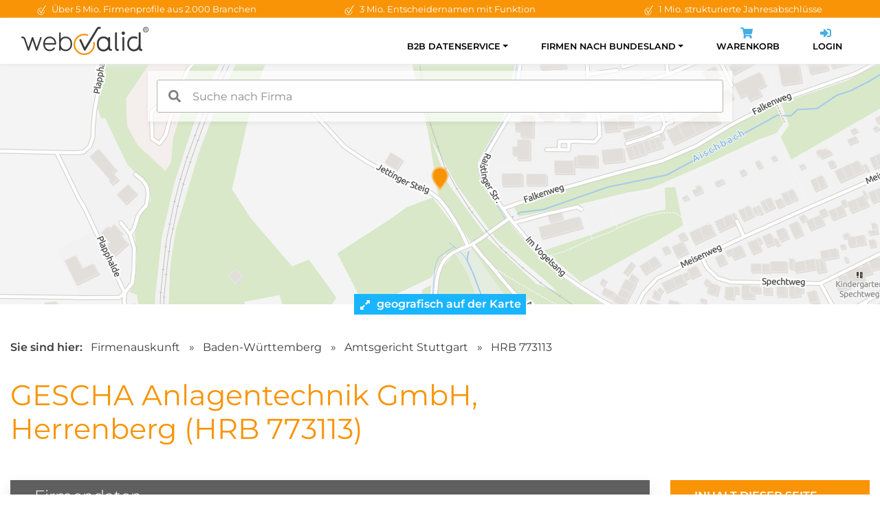

--- FILE ---
content_type: text/html; charset=utf-8
request_url: https://www.webvalid.de/company/GESCHA+Anlagentechnik+GmbH,+Herrenberg/HRB+773113
body_size: 22267
content:
<!doctype html>
<html lang="de">
    <head>
        <meta charset="utf-8">
        <meta name="viewport" content="width=device-width, initial-scale=1, shrink-to-fit=no">
        <title>GESCHA Anlagentechnik GmbH Herrenberg HRB 773113</title>
        <meta name="author" content="webvalid GmbH">
        <meta name="description" content="GESCHA Anlagentechnik GmbH, Herrenberg, HRB 773113 ✓ Handelsregisterauszug, Details, Ansprechpartner u.v.m. » Dokumente sofort online verfügbar!">
        <meta name="robots" content="index,follow">
        <meta name="google-site-verification" content="14WYWal_txfvmApXfbZpg3sX64Xpa02qgEtZ0yeNZPg" />
        <link rel="canonical" href="https://www.webvalid.de/company/GESCHA+Anlagentechnik+GmbH,+Herrenberg/HRB+773113" />
        <link rel="apple-touch-icon" sizes="57x57" href="/img/favicon/apple-icon-57x57.png">
        <link rel="apple-touch-icon" sizes="60x60" href="/img/favicon/apple-icon-60x60.png">
        <link rel="apple-touch-icon" sizes="72x72" href="/img/favicon/apple-icon-72x72.png">
        <link rel="apple-touch-icon" sizes="76x76" href="/img/favicon/apple-icon-76x76.png">
        <link rel="apple-touch-icon" sizes="114x114" href="/img/favicon/apple-icon-114x114.png">
        <link rel="apple-touch-icon" sizes="120x120" href="/img/favicon/apple-icon-120x120.png">
        <link rel="apple-touch-icon" sizes="144x144" href="/img/favicon/apple-icon-144x144.png">
        <link rel="apple-touch-icon" sizes="152x152" href="/img/favicon/apple-icon-152x152.png">
        <link rel="apple-touch-icon" sizes="180x180" href="/img/favicon/apple-icon-180x180.png">
        <link rel="icon" type="image/png" sizes="192x192"  href="/img/favicon/android-icon-192x192.png">
        <link rel="icon" type="image/png" sizes="32x32" href="/img/favicon/favicon-32x32.png">
        <link rel="icon" type="image/png" sizes="96x96" href="/img/favicon/favicon-96x96.png">
        <link rel="icon" type="image/png" sizes="16x16" href="/img/favicon/favicon-16x16.png">
        <link rel="preload" href="/css/fonts.css" as="style" onload="this.onload=null;this.rel='stylesheet'">
        <noscript><link href="/css/fonts.css" rel="stylesheet"></noscript>
        <link rel="stylesheet" href="/assets/bootstrap/css/bootstrap-reboot.min.css">
        <link rel="stylesheet" href="/assets/bootstrap/css/bootstrap-grid.min.css">
        <link rel="stylesheet" href="/css/styles.css?v1.11">
                    <link rel="stylesheet" href="/templates/profiles/css/maptiler-markercluster.css">
            <link rel="stylesheet" href="/templates/profiles/css/style.css?v1.1">
                        <script>(function(w,d,s,l,i){w[l]=w[l]||[];w[l].push({'gtm.start': new Date().getTime(),event:'gtm.js'});var f=d.getElementsByTagName(s)[0], j=d.createElement(s),dl=l!='dataLayer'?'&l='+l:'';j.async=true;j.src= 'https://www.googletagmanager.com/gtm.js?id='+i+dl;f.parentNode.insertBefore(j,f);})(window,document,'script','dataLayer','GTM-NKQFT9');</script>
                </head>
    <body>
                    <script>if(!("gdprAppliesGlobally" in window)){window.gdprAppliesGlobally=true}if(!("cmp_id" in window)||window.cmp_id<1){window.cmp_id=0}if(!("cmp_cdid" in window)){window.cmp_cdid="ffeef486be7c"}if(!("cmp_params" in window)){window.cmp_params=""}if(!("cmp_host" in window)){window.cmp_host="c.delivery.consentmanager.net"}if(!("cmp_cdn" in window)){window.cmp_cdn="cdn.consentmanager.net"}if(!("cmp_proto" in window)){window.cmp_proto="https:"}if(!("cmp_codesrc" in window)){window.cmp_codesrc="1"}window.cmp_getsupportedLangs=function(){var b=["DE","EN","FR","IT","NO","DA","FI","ES","PT","RO","BG","ET","EL","GA","HR","LV","LT","MT","NL","PL","SV","SK","SL","CS","HU","RU","SR","ZH","TR","UK","AR","BS","JA","CY"];if("cmp_customlanguages" in window){for(var a=0;a<window.cmp_customlanguages.length;a++){b.push(window.cmp_customlanguages[a].l.toUpperCase())}}return b};window.cmp_getRTLLangs=function(){var a=["AR"];if("cmp_customlanguages" in window){for(var b=0;b<window.cmp_customlanguages.length;b++){if("r" in window.cmp_customlanguages[b]&&window.cmp_customlanguages[b].r){a.push(window.cmp_customlanguages[b].l)}}}return a};window.cmp_getlang=function(a){if(typeof(a)!="boolean"){a=true}if(a&&typeof(cmp_getlang.usedlang)=="string"&&cmp_getlang.usedlang!==""){return cmp_getlang.usedlang}return window.cmp_getlangs()[0]};window.cmp_extractlang=function(a){if(a.indexOf("cmplang=")!=-1){a=a.substr(a.indexOf("cmplang=")+8,2).toUpperCase();if(a.indexOf("&")!=-1){a=a.substr(0,a.indexOf("&"))}}else{a=""}return a};window.cmp_getlangs=function(){var g=window.cmp_getsupportedLangs();var c=[];var f=location.hash;var e=location.search;var j="cmp_params" in window?window.cmp_params:"";var a="languages" in navigator?navigator.languages:[];if(cmp_extractlang(f)!=""){c.push(cmp_extractlang(f))}else{if(cmp_extractlang(e)!=""){c.push(cmp_extractlang(e))}else{if(cmp_extractlang(j)!=""){c.push(cmp_extractlang(j))}else{if("cmp_setlang" in window&&window.cmp_setlang!=""){c.push(window.cmp_setlang.toUpperCase())}else{if("cmp_langdetect" in window&&window.cmp_langdetect==1){c.push(window.cmp_getPageLang())}else{if(a.length>0){for(var d=0;d<a.length;d++){c.push(a[d])}}if("language" in navigator){c.push(navigator.language)}if("userLanguage" in navigator){c.push(navigator.userLanguage)}}}}}}var h=[];for(var d=0;d<c.length;d++){var b=c[d].toUpperCase();if(b.length<2){continue}if(g.indexOf(b)!=-1){h.push(b)}else{if(b.indexOf("-")!=-1){b=b.substr(0,2)}if(g.indexOf(b)!=-1){h.push(b)}}}if(h.length==0&&typeof(cmp_getlang.defaultlang)=="string"&&cmp_getlang.defaultlang!==""){return[cmp_getlang.defaultlang.toUpperCase()]}else{return h.length>0?h:["EN"]}};window.cmp_getPageLangs=function(){var a=window.cmp_getXMLLang();if(a!=""){a=[a.toUpperCase()]}else{a=[]}a=a.concat(window.cmp_getLangsFromURL());return a.length>0?a:["EN"]};window.cmp_getPageLang=function(){var a=window.cmp_getPageLangs();return a.length>0?a[0]:""};window.cmp_getLangsFromURL=function(){var c=window.cmp_getsupportedLangs();var b=location;var m="toUpperCase";var g=b.hostname[m]()+".";var a=b.pathname[m]()+"/";var f=[];for(var e=0;e<c.length;e++){var j=a.substring(0,c[e].length+1);if(g.substring(0,c[e].length+1)==c[e]+"."){f.push(c[e][m]())}else{if(c[e].length==5){var k=c[e].substring(3,5)+"-"+c[e].substring(0,2);if(g.substring(0,k.length+1)==k+"."){f.push(c[e][m]())}}else{if(j==c[e]+"/"||j=="/"+c[e]){f.push(c[e][m]())}else{if(j==c[e].replace("-","/")+"/"||j=="/"+c[e].replace("-","/")){f.push(c[e][m]())}else{if(c[e].length==5){var k=c[e].substring(3,5)+"-"+c[e].substring(0,2);var h=a.substring(0,k.length+1);if(h==k+"/"||h==k.replace("-","/")+"/"){f.push(c[e][m]())}}}}}}}return f};window.cmp_getXMLLang=function(){var c=document.getElementsByTagName("html");if(c.length>0){var c=c[0]}else{c=document.documentElement}if(c&&c.getAttribute){var a=c.getAttribute("xml:lang");if(typeof(a)!="string"||a==""){a=c.getAttribute("lang")}if(typeof(a)=="string"&&a!=""){var b=window.cmp_getsupportedLangs();return b.indexOf(a.toUpperCase())!=-1||b.indexOf(a.substr(0,2).toUpperCase())!=-1?a:""}else{return""}}};(function(){var C=document;var D=C.getElementsByTagName;var o=window;var t="";var h="";var k="";var E=function(e){var i="cmp_"+e;e="cmp"+e+"=";var d="";var l=e.length;var I=location;var J=I.hash;var w=I.search;var u=J.indexOf(e);var H=w.indexOf(e);if(u!=-1){d=J.substring(u+l,9999)}else{if(H!=-1){d=w.substring(H+l,9999)}else{return i in o&&typeof(o[i])!=="function"?o[i]:""}}var G=d.indexOf("&");if(G!=-1){d=d.substring(0,G)}return d};var j=E("lang");if(j!=""){t=j;k=t}else{if("cmp_getlang" in o){t=o.cmp_getlang().toLowerCase();h=o.cmp_getlangs().slice(0,3).join("_");k=o.cmp_getPageLangs().slice(0,3).join("_");if("cmp_customlanguages" in o){var m=o.cmp_customlanguages;for(var y=0;y<m.length;y++){var a=m[y].l.toLowerCase();if(a==t){t="en"}}}}}var q=("cmp_proto" in o)?o.cmp_proto:"https:";if(q!="http:"&&q!="https:"){q="https:"}var n=("cmp_ref" in o)?o.cmp_ref:location.href;if(n.length>300){n=n.substring(0,300)}var A=function(d){var K=C.createElement("script");K.setAttribute("data-cmp-ab","1");K.type="text/javascript";K.async=true;K.src=d;var J=["body","div","span","script","head"];var w="currentScript";var H="parentElement";var l="appendChild";var I="body";if(C[w]&&C[w][H]){C[w][H][l](K)}else{if(C[I]){C[I][l](K)}else{for(var u=0;u<J.length;u++){var G=D(J[u]);if(G.length>0){G[0][l](K);break}}}}};var b=E("design");var c=E("regulationkey");var z=E("gppkey");var s=E("att");var f=o.encodeURIComponent;var g=false;try{g=C.cookie.length>0}catch(B){g=false}var x=E("darkmode");if(x=="0"){x=0}else{if(x=="1"){x=1}else{try{if("matchMedia" in window&&window.matchMedia){var F=window.matchMedia("(prefers-color-scheme: dark)");if("matches" in F&&F.matches){x=1}}}catch(B){x=0}}}var p=q+"//"+o.cmp_host+"/delivery/cmp.php?";p+=("cmp_id" in o&&o.cmp_id>0?"id="+o.cmp_id:"")+("cmp_cdid" in o?"&cdid="+o.cmp_cdid:"")+"&h="+f(n);p+=(b!=""?"&cmpdesign="+f(b):"")+(c!=""?"&cmpregulationkey="+f(c):"")+(z!=""?"&cmpgppkey="+f(z):"");p+=(s!=""?"&cmpatt="+f(s):"")+("cmp_params" in o?"&"+o.cmp_params:"")+(g?"&__cmpfcc=1":"");p+=(x>0?"&cmpdarkmode=1":"");A(p+"&l="+f(t)+"&ls="+f(h)+"&lp="+f(k)+"&o="+(new Date()).getTime());var r="js";var v=E("debugunminimized")!=""?"":".min";if(E("debugcoverage")=="1"){r="instrumented";v=""}if(E("debugtest")=="1"){r="jstests";v=""}A(q+"//"+o.cmp_cdn+"/delivery/"+r+"/cmp_final"+v+".js")})();window.cmp_rc=function(c,b){var l="";try{l=document.cookie}catch(h){l=""}var j="";var f=0;var g=false;while(l!=""&&f<100){f++;while(l.substr(0,1)==" "){l=l.substr(1,l.length)}var k=l.substring(0,l.indexOf("="));if(l.indexOf(";")!=-1){var m=l.substring(l.indexOf("=")+1,l.indexOf(";"))}else{var m=l.substr(l.indexOf("=")+1,l.length)}if(c==k){j=m;g=true}var d=l.indexOf(";")+1;if(d==0){d=l.length}l=l.substring(d,l.length)}if(!g&&typeof(b)=="string"){j=b}return(j)};window.cmp_stub=function(){var a=arguments;__cmp.a=__cmp.a||[];if(!a.length){return __cmp.a}else{if(a[0]==="ping"){if(a[1]===2){a[2]({gdprApplies:gdprAppliesGlobally,cmpLoaded:false,cmpStatus:"stub",displayStatus:"hidden",apiVersion:"2.2",cmpId:31},true)}else{a[2](false,true)}}else{if(a[0]==="getUSPData"){a[2]({version:1,uspString:window.cmp_rc("__cmpccpausps","1---")},true)}else{if(a[0]==="getTCData"){__cmp.a.push([].slice.apply(a))}else{if(a[0]==="addEventListener"||a[0]==="removeEventListener"){__cmp.a.push([].slice.apply(a))}else{if(a.length==4&&a[3]===false){a[2]({},false)}else{__cmp.a.push([].slice.apply(a))}}}}}}};window.cmp_dsastub=function(){var a=arguments;a[0]="dsa."+a[0];window.cmp_gppstub(a)};window.cmp_gppstub=function(){var c=arguments;__gpp.q=__gpp.q||[];if(!c.length){return __gpp.q}var h=c[0];var g=c.length>1?c[1]:null;var f=c.length>2?c[2]:null;var a=null;var j=false;if(h==="ping"){a=window.cmp_gpp_ping();j=true}else{if(h==="addEventListener"){__gpp.e=__gpp.e||[];if(!("lastId" in __gpp)){__gpp.lastId=0}__gpp.lastId++;var d=__gpp.lastId;__gpp.e.push({id:d,callback:g});a={eventName:"listenerRegistered",listenerId:d,data:true,pingData:window.cmp_gpp_ping()};j=true}else{if(h==="removeEventListener"){__gpp.e=__gpp.e||[];a=false;for(var e=0;e<__gpp.e.length;e++){if(__gpp.e[e].id==f){__gpp.e[e].splice(e,1);a=true;break}}j=true}else{__gpp.q.push([].slice.apply(c))}}}if(a!==null&&typeof(g)==="function"){g(a,j)}};window.cmp_gpp_ping=function(){return{gppVersion:"1.1",cmpStatus:"stub",cmpDisplayStatus:"hidden",signalStatus:"not ready",supportedAPIs:["2:tcfeuv2","5:tcfcav1","7:usnat","8:usca","9:usva","10:usco","11:usut","12:usct"],cmpId:31,sectionList:[],applicableSections:[0],gppString:"",parsedSections:{}}};window.cmp_addFrame=function(b){if(!window.frames[b]){if(document.body){var a=document.createElement("iframe");a.style.cssText="display:none";if("cmp_cdn" in window&&"cmp_ultrablocking" in window&&window.cmp_ultrablocking>0){a.src="//"+window.cmp_cdn+"/delivery/empty.html"}a.name=b;a.setAttribute("title","Intentionally hidden, please ignore");a.setAttribute("role","none");a.setAttribute("tabindex","-1");document.body.appendChild(a)}else{window.setTimeout(window.cmp_addFrame,10,b)}}};window.cmp_msghandler=function(d){var a=typeof d.data==="string";try{var c=a?JSON.parse(d.data):d.data}catch(f){var c=null}if(typeof(c)==="object"&&c!==null&&"__cmpCall" in c){var b=c.__cmpCall;window.__cmp(b.command,b.parameter,function(h,g){var e={__cmpReturn:{returnValue:h,success:g,callId:b.callId}};d.source.postMessage(a?JSON.stringify(e):e,"*")})}if(typeof(c)==="object"&&c!==null&&"__uspapiCall" in c){var b=c.__uspapiCall;window.__uspapi(b.command,b.version,function(h,g){var e={__uspapiReturn:{returnValue:h,success:g,callId:b.callId}};d.source.postMessage(a?JSON.stringify(e):e,"*")})}if(typeof(c)==="object"&&c!==null&&"__tcfapiCall" in c){var b=c.__tcfapiCall;window.__tcfapi(b.command,b.version,function(h,g){var e={__tcfapiReturn:{returnValue:h,success:g,callId:b.callId}};d.source.postMessage(a?JSON.stringify(e):e,"*")},b.parameter)}if(typeof(c)==="object"&&c!==null&&"__gppCall" in c){var b=c.__gppCall;window.__gpp(b.command,function(h,g){var e={__gppReturn:{returnValue:h,success:g,callId:b.callId}};d.source.postMessage(a?JSON.stringify(e):e,"*")},"parameter" in b?b.parameter:null,"version" in b?b.version:1)}if(typeof(c)==="object"&&c!==null&&"__dsaCall" in c){var b=c.__dsaCall;window.__dsa(b.command,function(h,g){var e={__dsaReturn:{returnValue:h,success:g,callId:b.callId}};d.source.postMessage(a?JSON.stringify(e):e,"*")},"parameter" in b?b.parameter:null,"version" in b?b.version:1)}};window.cmp_setStub=function(a){if(!(a in window)||(typeof(window[a])!=="function"&&typeof(window[a])!=="object"&&(typeof(window[a])==="undefined"||window[a]!==null))){window[a]=window.cmp_stub;window[a].msgHandler=window.cmp_msghandler;window.addEventListener("message",window.cmp_msghandler,false)}};window.cmp_setGppStub=function(a){if(!(a in window)||(typeof(window[a])!=="function"&&typeof(window[a])!=="object"&&(typeof(window[a])==="undefined"||window[a]!==null))){window[a]=window.cmp_gppstub;window[a].msgHandler=window.cmp_msghandler;window.addEventListener("message",window.cmp_msghandler,false)}};if(!("cmp_noiframepixel" in window)){window.cmp_addFrame("__cmpLocator")}if((!("cmp_disableusp" in window)||!window.cmp_disableusp)&&!("cmp_noiframepixel" in window)){window.cmp_addFrame("__uspapiLocator")}if((!("cmp_disabletcf" in window)||!window.cmp_disabletcf)&&!("cmp_noiframepixel" in window)){window.cmp_addFrame("__tcfapiLocator")}if((!("cmp_disablegpp" in window)||!window.cmp_disablegpp)&&!("cmp_noiframepixel" in window)){window.cmp_addFrame("__gppLocator")}if((!("cmp_disabledsa" in window)||!window.cmp_disabledsa)&&!("cmp_noiframepixel" in window)){window.cmp_addFrame("__dsaLocator")}window.cmp_setStub("__cmp");if(!("cmp_disabletcf" in window)||!window.cmp_disabletcf){window.cmp_setStub("__tcfapi")}if(!("cmp_disableusp" in window)||!window.cmp_disableusp){window.cmp_setStub("__uspapi")}if(!("cmp_disablegpp" in window)||!window.cmp_disablegpp){window.cmp_setGppStub("__gpp")}if(!("cmp_disabledsa" in window)||!window.cmp_disabledsa){window.cmp_setGppStub("__dsa")};</script>
            <noscript><iframe src="https://www.googletagmanager.com/ns.html?id=GTM-NKQFT9" height="0" width="0" style="display:none;visibility:hidden"></iframe></noscript>
                    <div id="wrapper">
        <div class="topbar">
    <div class="container">
        <div class="row">
            <div class="col-md-4 text-center">
                <img class="icon" width="16px" height="16px" src="/img/icons/wv_check.svg" alt="Check">
                Über 5 Mio. Firmenprofile aus 2.000 Branchen
            </div>
            <div class="col-md-4 text-center">
                <img class="icon" width="16px" height="16px" src="/img/icons/wv_check.svg" alt="Check">
                3 Mio. Entscheidernamen mit Funktion
            </div>
            <div class="col-md-4 text-center">
                <img class="icon" width="16px" height="16px" src="/img/icons/wv_check.svg" alt="Check">
                1 Mio. strukturierte Jahresabschlüsse
            </div>
        </div>
    </div>
</div>

<div class="navigation-fixed">
    <div class="container">
        <nav class="navbar navbar-expand-lg">
            <a class="navbar-brand" href="/">
                <img src="/img/logo-webvalid.png" width="185px" height="41px" alt="webvalid">
            </a>
            <button class="navbar-toggler" type="button" data-toggle="collapse" data-target="#navbarSupportedContent" aria-controls="navbarSupportedContent" aria-expanded="false" aria-label="Toggle navigation">
                <span class="navbar-toggler-icon"></span>
            </button>
            <div class="collapse navbar-collapse" id="navbarSupportedContent">
                <ul class="navbar-nav ml-auto">
                                        <li class="nav-item active dropdown ">
                        <a class="nav-link dropdown-toggle" id="navbarDropdown1" role="button" data-toggle="dropdown" aria-haspopup="true" aria-expanded="false">B2B Datenservice</a>
                        <div class="dropdown-menu" aria-labelledby="navbarDropdown1">
                                                        <a class="dropdown-item " href="/b2b-datenservice/neukundengewinnung">Neukundengewinnung</a>
                                                        <a class="dropdown-item " href="/b2b-datenservice/firmendatenbank">Firmendatenbank</a>
                                                        <a class="dropdown-item " href="/b2b-datenservice/stammdatenpflege">Stammdatenpflege</a>
                                                        <a class="dropdown-item " href="/b2b-datenservice/pakete-und-preise">Pakete &amp; Preise</a>
                                                    </div>
                                            </li>
                                        <li class="nav-item active dropdown ">
                        <a class="nav-link dropdown-toggle" id="navbarDropdown2" role="button" data-toggle="dropdown" aria-haspopup="true" aria-expanded="false">Firmen nach Bundesland</a>
                        <div class="dropdown-menu" aria-labelledby="navbarDropdown2">
                                                        <a class="dropdown-item " href="/firmen-nach-bundesland/Baden-Wuerttemberg">Baden-Württemberg</a>
                                                        <a class="dropdown-item " href="/firmen-nach-bundesland/Bayern">Bayern</a>
                                                        <a class="dropdown-item " href="/firmen-nach-bundesland/Berlin">Berlin</a>
                                                        <a class="dropdown-item " href="/firmen-nach-bundesland/Brandenburg">Brandenburg</a>
                                                        <a class="dropdown-item " href="/firmen-nach-bundesland/Bremen">Bremen</a>
                                                        <a class="dropdown-item " href="/firmen-nach-bundesland/Hamburg">Hamburg</a>
                                                        <a class="dropdown-item " href="/firmen-nach-bundesland/Hessen">Hessen</a>
                                                        <a class="dropdown-item " href="/firmen-nach-bundesland/Mecklenburg-Vorpommern">Mecklenburg-Vorpommern</a>
                                                        <a class="dropdown-item " href="/firmen-nach-bundesland/Niedersachsen">Niedersachsen</a>
                                                        <a class="dropdown-item " href="/firmen-nach-bundesland/Nordrhein-Westfalen">Nordrhein-Westfalen</a>
                                                        <a class="dropdown-item " href="/firmen-nach-bundesland/Rheinland-Pfalz">Rheinland-Pfalz</a>
                                                        <a class="dropdown-item " href="/firmen-nach-bundesland/Saarland">Saarland</a>
                                                        <a class="dropdown-item " href="/firmen-nach-bundesland/Sachsen">Sachsen</a>
                                                        <a class="dropdown-item " href="/firmen-nach-bundesland/Sachsen-Anhalt">Sachsen-Anhalt</a>
                                                        <a class="dropdown-item " href="/firmen-nach-bundesland/Schleswig-Holstein">Schleswig-Holstein</a>
                                                        <a class="dropdown-item " href="/firmen-nach-bundesland/Thueringen">Thüringen</a>
                                                    </div>
                                            </li>
                    
                    <li class="nav-item">
                        <a class="nav-link" href="/cart">
                            <div class="icon-wrapper d-none d-lg-block">
                                <svg aria-hidden="true" focusable="false" class="icon" role="img" xmlns="http://www.w3.org/2000/svg" viewBox="0 0 576 512"><path fill="currentColor" d="M528.12 301.319l47.273-208C578.806 78.301 567.391 64 551.99 64H159.208l-9.166-44.81C147.758 8.021 137.93 0 126.529 0H24C10.745 0 0 10.745 0 24v16c0 13.255 10.745 24 24 24h69.883l70.248 343.435C147.325 417.1 136 435.222 136 456c0 30.928 25.072 56 56 56s56-25.072 56-56c0-15.674-6.447-29.835-16.824-40h209.647C430.447 426.165 424 440.326 424 456c0 30.928 25.072 56 56 56s56-25.072 56-56c0-22.172-12.888-41.332-31.579-50.405l5.517-24.276c3.413-15.018-8.002-29.319-23.403-29.319H218.117l-6.545-32h293.145c11.206 0 20.92-7.754 23.403-18.681z"></path></svg>
                                <span id="numCart" class="count-badge"></span>
                            </div>
                            Warenkorb
                        </a>
                    </li>

                    <li class="nav-item">
                        <a class="nav-link" href="https://app.webvalid.de/" target="_blank" rel="noreferrer">
                            <div class="icon-wrapper d-none d-lg-block">
                                <svg aria-hidden="true" focusable="false" class="icon" role="img" xmlns="http://www.w3.org/2000/svg" viewBox="0 0 512 512"><path fill="currentColor" d="M416 448h-84c-6.6 0-12-5.4-12-12v-40c0-6.6 5.4-12 12-12h84c17.7 0 32-14.3 32-32V160c0-17.7-14.3-32-32-32h-84c-6.6 0-12-5.4-12-12V76c0-6.6 5.4-12 12-12h84c53 0 96 43 96 96v192c0 53-43 96-96 96zm-47-201L201 79c-15-15-41-4.5-41 17v96H24c-13.3 0-24 10.7-24 24v96c0 13.3 10.7 24 24 24h136v96c0 21.5 26 32 41 17l168-168c9.3-9.4 9.3-24.6 0-34z"></path></svg>
                            </div>
                            Login
                        </a>
                    </li>
                </ul>
            </div>
        </nav>
    </div>
</div>

<div id="map-wrapper">
    <div id="search-wrapper">
        <input id="autoComplete" class="search-input" style="width: 100%;" autocomplete="off">
    </div>

    <div id="map" style="background-image: url('https://data.webvalid.de/maps/71083/475789f454597b761255afe0181654d4c0c964d231f2ac8820a67b89f8bf68e9.png'); background-repeat: no-repeat; height: 100%; position: absolute; top: 0; width: 100%; background-position: 50% 30%; image-rendering: pixelated; -ms-interpolation-mode: nearest-neighbor;"></div>

    <div class="open-map" onclick="loadMap()">
        <div class="text">
            <svg aria-hidden="true" focusable="false" data-prefix="fas" data-icon="expand-alt" class="svg-inline--fa fa-expand-alt fa-w-14 icon" role="img" xmlns="http://www.w3.org/2000/svg" viewBox="0 0 448 512"><path fill="currentColor" d="M212.686 315.314L120 408l32.922 31.029c15.12 15.12 4.412 40.971-16.97 40.971h-112C10.697 480 0 469.255 0 456V344c0-21.382 25.803-32.09 40.922-16.971L72 360l92.686-92.686c6.248-6.248 16.379-6.248 22.627 0l25.373 25.373c6.249 6.248 6.249 16.378 0 22.627zm22.628-118.628L328 104l-32.922-31.029C279.958 57.851 290.666 32 312.048 32h112C437.303 32 448 42.745 448 56v112c0 21.382-25.803 32.09-40.922 16.971L376 152l-92.686 92.686c-6.248 6.248-16.379 6.248-22.627 0l-25.373-25.373c-6.249-6.248-6.249-16.378 0-22.627z"></path></svg>
            geografisch auf der Karte erkunden
        </div>
        <div class="text-open">
            <svg aria-hidden="true" focusable="false" data-prefix="fas" data-icon="compress-alt" class="svg-inline--fa fa-compress-alt fa-w-14 icon" role="img" xmlns="http://www.w3.org/2000/svg" viewBox="0 0 448 512"><path fill="currentColor" d="M4.686 427.314L104 328l-32.922-31.029C55.958 281.851 66.666 256 88.048 256h112C213.303 256 224 266.745 224 280v112c0 21.382-25.803 32.09-40.922 16.971L152 376l-99.314 99.314c-6.248 6.248-16.379 6.248-22.627 0L4.686 449.941c-6.248-6.248-6.248-16.379 0-22.627zM443.314 84.686L344 184l32.922 31.029c15.12 15.12 4.412 40.971-16.97 40.971h-112C234.697 256 224 245.255 224 232V120c0-21.382 25.803-32.09 40.922-16.971L296 136l99.314-99.314c6.248-6.248 16.379-6.248 22.627 0l25.373 25.373c6.248 6.248 6.248 16.379 0 22.627z"></path></svg>
            Karte einklappen
        </div>
    </div>
</div>

<input type="hidden" id="lat" value="48.5875278">
<input type="hidden" id="lon" value="8.8530599">
<input type="hidden" id="wvid" value="1006965238">

<section>
    <div class="container">
        <div class="breadcrumb">
            <strong class="pr-2">Sie sind hier:</strong>
            <a href="/b2b-datenservice/firmendatenbank">Firmenauskunft</a>
            <span>&raquo;</span>
            <a href="/firmen-nach-bundesland/Baden-Wuerttemberg">Baden-Württemberg</a>
            <span>&raquo;</span>
            <a href="/firmen-nach-bundesland/Baden-Wuerttemberg/AG/Stuttgart">Amtsgericht Stuttgart</a>
            <span>&raquo;</span>
            <a href="/company/GESCHA+Anlagentechnik+GmbH,+Herrenberg/HRB+773113">HRB 773113</a>
        </div>

        <div class="row">
            <div class="col-md-9 text-left">
                <h1 class="mb-0">
                                        GESCHA Anlagentechnik GmbH, Herrenberg (HRB 773113)
                                    </h1>
            </div>
        </div>

    </div>
</section>

<section class="bg-gray pt-0" style="position:relative;">
    <div class="b-top"></div>
    <div class="container">
        <div class="row">
            <div class="col-xl-9">
                <div id="firmendaten" class="profile-box">
                    <div class="header">
                        <h2>Firmendaten</h2>
                    </div>
                    <div class="content">
                        <div class="row">
                            <div class="col-md-6">
                                <div class="label-header">Anschrift</div>
                                <div class="data">
                                                                        
                                                                        Jettinger Steig 1<br>
                                    71083 Herrenberg
                                </div>


                                <div class="data">
                                    <span class="t-label w-100">Frühere Anschriften: <span class="count-badge">0</span></span><br>
                                                                            <i class="text-muted">Keine frühere Adresse vorhanden</i>
                                                                    </div>

                            </div>
                            <div class="col-md-6">
                                <div class="label-header">Kontaktmöglichkeit</div>
                                <div class="data">

                                                                        
                                    <span class="space"><span class="t-label">Telefon:</span> 07032/9198391</span><br>
                                    <span class="space"><span class="t-label">Fax:</span> <i class="text-muted">keine Angabe</i><br>
                                    <span class="space"><span class="t-label">E-Mail:</span> <span class="text-muted"><svg aria-hidden="true" focusable="false" data-prefix="fas" data-icon="lock" class="svg-inline--fa fa-lock fa-w-14 icon" role="img" xmlns="http://www.w3.org/2000/svg" viewBox="0 0 448 512"><path fill="currentColor" d="M400 224h-24v-72C376 68.2 307.8 0 224 0S72 68.2 72 152v72H48c-26.5 0-48 21.5-48 48v192c0 26.5 21.5 48 48 48h352c26.5 0 48-21.5 48-48V272c0-26.5-21.5-48-48-48zm-104 0H152v-72c0-39.7 32.3-72 72-72s72 32.3 72 72v72z"></path></svg> im <a href="/b2b-datenservice/pakete-und-preise">Vollprofil</a> enthalten</span></span><br>
                                    <span class="space"><span class="t-label">Webseite:</span> <a href="//www.gescha.de" target="_blank" rel="noopener nofollow">www.gescha.de</a></span><br>
                                                                            <span class="space">
                                        <span class="t-label">Netzwerke:</span>
                                                                                                                                                                                                                                                                                                                                                                                                                                                                                                                    </span>
                                                                    </div>
                            </div>
                        </div>

                        <div class="row">
                                                        <div class="col-md-12">
                                <div class="label-header">Zusammenfassung der Unternehmens-Webseite</div>
                                <div class="data">
                                    GESCHA ist ein Anbieter von Lackieranlagen, Lackierkabinen und Zubehör für die Oberflächentechnik, insbesondere für die Automobilindustrie, Nutzfahrzeuge und die Industrie. Das Unternehmen bietet individuelle Systemlösungen für effizientes Lackieren, inklusive Farbnebelabsaugwände, Spritzstände, Lacktrockenwagen und Serviceleistungen wie Planung, Montage und Wartung. Zudem werden Fördertechnik, Drucklufttechnik und spezielle Lüftungssysteme für die Oberflächenbeschichtung angeboten. Der Standort befindet sich in Herrenberg, Deutschland, und das Unternehmen ist europaweit tätig.
                                </div>
                            </div>
                            
                                                        <div class="col-md-12">
                                <div class="label-header">Keywords</div>
                                <div class="keywords">
                                    <div class="data">
                                                                                <span class="keyword">Spritzstände</span>
                                                                                <span class="keyword">Service</span>
                                                                                <span class="keyword">Oberflächentechnik</span>
                                                                                <span class="keyword">Lacktrockenwagen</span>
                                                                                <span class="keyword">Lackierkabinen</span>
                                                                                <span class="keyword">Lackieranlagen</span>
                                                                                <span class="keyword">Herrenberg</span>
                                                                                <span class="keyword">Fördertechnik</span>
                                                                                <span class="keyword">Farbnebelabsaugwände</span>
                                                                                <span class="keyword">Drucklufttechnik</span>
                                                                            </div>
                                </div>
                            </div>
                                                    </div>

                        <div class="row">
                            <div class="col-md-6">
                                <div class="label-header">Details zum Unternehmen</div>
                                <div class="data">
                                    <span class="t-label">Gründung:</span> 2020<br>
                                    <span class="t-label">Mitarbeiterzahl:</span>
                                    <i class="text-muted">keine Angabe</i><br>
                                    <span class="t-label">Stammkapital:</span> b: 25.000,00 EUR - 49.999,99 EUR<br>
                                    <span class="t-label">Branche: <span class="count-badge"> 4</span></span>
                                    <span class="text-muted"><svg aria-hidden="true" focusable="false" data-prefix="fas" data-icon="lock" class="svg-inline--fa fa-lock fa-w-14 icon" role="img" xmlns="http://www.w3.org/2000/svg" viewBox="0 0 448 512"><path fill="currentColor" d="M400 224h-24v-72C376 68.2 307.8 0 224 0S72 68.2 72 152v72H48c-26.5 0-48 21.5-48 48v192c0 26.5 21.5 48 48 48h352c26.5 0 48-21.5 48-48V272c0-26.5-21.5-48-48-48zm-104 0H152v-72c0-39.7 32.3-72 72-72s72 32.3 72 72v72z"></path></svg> im <a href="/b2b-datenservice/pakete-und-preise">Vollprofil</a> enthalten</span></span><br>
                                </div>
                            </div>
                            <div class="col-md-6">
                                <div class="label-header">Register</div>
                                <div class="data">
                                    <span class="t-label">Registernr.:</span> HRB 773113<br>
                                    <span class="t-label">Amtsgericht:</span> Stuttgart<br>
                                    <span class="t-label">Rechtsform:</span> GmbH
                                </div>
                            </div>
                        </div>

                        <div class="row">
                            <div class="col-md-12">
                                <div class="label-header">Kurzzusammenfassung zum Unternehmen</div>
                                <div class="data">
                                    Die GESCHA Anlagentechnik GmbH aus Herrenberg ist im Handelsregister Stuttgart unter der Nummer HRB 773113 verzeichnet. Nach der Gründung am 14.02.2020 hat die GESCHA Anlagentechnik GmbH ihren Standort nicht geändert. Der Unternehmensgegenstand ist laut eigener Angabe &#039;Die Herstellung und Vertrieb von Lackieranlagen und anderen Produkten im Bereich Oberflächenbeschichtung und sämtlichen zugehörigen und damit im Zusammenhang stehenden Produkten, die Planung und Durchführung von Projekten im Bereich Oberflächenbeschichtungsanlagen und die Planung, Errichtung und der Betrieb von Oberflächenbeschichtungsanlagen.&#039; Das eingetragene Stammkapital beläuft sich aktuell auf 25.000,00 EUR. Die GESCHA Anlagentechnik GmbH weist zur Zeit einen Entscheider in der ersten Führungsebene auf (z.B. Geschäftsführer und Prokuristen).
                                </div>
                            </div>

                            <div class="col-md-12 text-right mt-2">
                                <small>(Letzte Profiländerung: 20.05.2025)</small>
                            </div>
                        </div>
                    </div>
                </div>


                <div id="dokumente" class="profile-box">
                    <div class="header">
                        <h2>Amtliche Dokumente | <span class="text-orange">sofort per E-Mail</span></h2>
                    </div>
                    <div class="content">
                        <div class="row">
                            <div class="col-lg-5">
                                <p>Unser Service schickt Ihnen amtliche Handels&shy;register&shy;dokumente und veröffentlichte Bilanz&shy;informationen direkt per E-Mail.</p>
                                <p class="mt-4"><b>Ihre Vorteile im Überblick:</b></p>

                                <ul class="check-list">
                                    <li><img class="icon" width="16px" height="16px" src="/img/icons/wv_check-color.svg" alt="Check">rund um die Uhr abrufbar (24/7)</li>
                                    <li><img class="icon" width="16px" height="16px" src="/img/icons/wv_check-color.svg" alt="Check">keine Anmeldung und kein Abo</li>
                                    <li><img class="icon" width="16px" height="16px" src="/img/icons/wv_check-color.svg" alt="Check">Bearbeitung in Echtzeit</li>
                                    <li><img class="icon" width="16px" height="16px" src="/img/icons/wv_check-color.svg" alt="Check">schnelle Lieferung per E-Mail</li>
                                    <li><img class="icon" width="16px" height="16px" src="/img/icons/wv_check-color.svg" alt="Check">einheitlich im pdf-Format</li>
                                    <li><img class="icon" width="16px" height="16px" src="/img/icons/wv_check-color.svg" alt="Check">unkomplizierte Bezahlung</li>
                                </ul>
                            </div>

                            <style>
                                .documents .row {
                                    padding: .75rem;
                                }
                            </style>

                            <div class="col-lg-7">
                                <div class="documents">
                                                                        <div class="row m-0">
                                        <div class="col-8">
                                            <div class="title">Liste der Gesell&shy;schafter</div>
                                            <div class="desc">Amtlicher Nachweis der Eigentums&shy;verhältnisse</div>
                                            <span class="count-badge">8,50 &euro;</span>
                                        </div>
                                        <div class="col-4">
                                            <button class="btn btnCart btn-block btn-blue" data-type="list_of_shareholders" data-id="B8534" data-department="HRB" data-number="773113">
                                                <svg aria-hidden="true" focusable="false" data-prefix="fas" data-icon="shopping-cart" class="icon" role="img" xmlns="http://www.w3.org/2000/svg" viewBox="0 0 576 512"><path fill="currentColor" d="M528.12 301.319l47.273-208C578.806 78.301 567.391 64 551.99 64H159.208l-9.166-44.81C147.758 8.021 137.93 0 126.529 0H24C10.745 0 0 10.745 0 24v16c0 13.255 10.745 24 24 24h69.883l70.248 343.435C147.325 417.1 136 435.222 136 456c0 30.928 25.072 56 56 56s56-25.072 56-56c0-15.674-6.447-29.835-16.824-40h209.647C430.447 426.165 424 440.326 424 456c0 30.928 25.072 56 56 56s56-25.072 56-56c0-22.172-12.888-41.332-31.579-50.405l5.517-24.276c3.413-15.018-8.002-29.319-23.403-29.319H218.117l-6.545-32h293.145c11.206 0 20.92-7.754 23.403-18.681z"></path></svg> In den Warenkorb
                                            </button>
                                            <a href="/files/Hamburg_HRB_985117_Liste_der_Gesellschafter_-_Aufnahme_in_den_Registerordner_am_02_10_2019.pdf" target="_blank" class="tlink"><div class="txt-small">Beispiel-Dokument</div></a>
                                        </div>
                                    </div>
                                    <hr>
                                    <div class="row m-0">
                                        <div class="col-8">
                                            <div class="title">Gesellschafts&shy&shy;vertrag / Satzung</div>
                                            <div class="desc">Gründungs&shy;vertrag in der letzten Fassung</div>
                                            <span class="count-badge">8,50 &euro;</span>
                                        </div>
                                        <div class="col-4">
                                            <button class="btn btnCart btn-block btn-blue" data-type="articles_association" data-id="B8534" data-department="HRB" data-number="773113">
                                                <svg aria-hidden="true" focusable="false" data-prefix="fas" data-icon="shopping-cart" class="icon" role="img" xmlns="http://www.w3.org/2000/svg" viewBox="0 0 576 512"><path fill="currentColor" d="M528.12 301.319l47.273-208C578.806 78.301 567.391 64 551.99 64H159.208l-9.166-44.81C147.758 8.021 137.93 0 126.529 0H24C10.745 0 0 10.745 0 24v16c0 13.255 10.745 24 24 24h69.883l70.248 343.435C147.325 417.1 136 435.222 136 456c0 30.928 25.072 56 56 56s56-25.072 56-56c0-15.674-6.447-29.835-16.824-40h209.647C430.447 426.165 424 440.326 424 456c0 30.928 25.072 56 56 56s56-25.072 56-56c0-22.172-12.888-41.332-31.579-50.405l5.517-24.276c3.413-15.018-8.002-29.319-23.403-29.319H218.117l-6.545-32h293.145c11.206 0 20.92-7.754 23.403-18.681z"></path></svg> In den Warenkorb
                                            </button>
                                            <a href="/files/Hamburg_HRB_985117_Gesellschaftsvertrag_Satzung_Statut_vom_20_03_2019.pdf" target="_blank" class="tlink"><div class="txt-small">Beispiel-Dokument</div></a>
                                        </div>
                                    </div>
                                    <hr>
                                                                        <div class="row m-0">
                                        <div class="col-8">
                                            <div class="title">Aktueller Handels&shy;register&shy;auszug</div>
                                            <div class="desc">Amtlicher Abdruck zum Unternehmen</div>
                                            <span class="count-badge">12,00 &euro;</span>
                                        </div>
                                        <div class="col-4">
                                            <button class="btn btnCart btn-block btn-blue" data-blocked="no" data-type="excerpt" data-id="B8534" data-department="HRB" data-number="773113">
                                                <svg aria-hidden="true" focusable="false" data-prefix="fas" data-icon="shopping-cart" class="icon" role="img" xmlns="http://www.w3.org/2000/svg" viewBox="0 0 576 512"><path fill="currentColor" d="M528.12 301.319l47.273-208C578.806 78.301 567.391 64 551.99 64H159.208l-9.166-44.81C147.758 8.021 137.93 0 126.529 0H24C10.745 0 0 10.745 0 24v16c0 13.255 10.745 24 24 24h69.883l70.248 343.435C147.325 417.1 136 435.222 136 456c0 30.928 25.072 56 56 56s56-25.072 56-56c0-15.674-6.447-29.835-16.824-40h209.647C430.447 426.165 424 440.326 424 456c0 30.928 25.072 56 56 56s56-25.072 56-56c0-22.172-12.888-41.332-31.579-50.405l5.517-24.276c3.413-15.018-8.002-29.319-23.403-29.319H218.117l-6.545-32h293.145c11.206 0 20.92-7.754 23.403-18.681z"></path></svg> In den Warenkorb
                                            </button>
                                            <a href="/files/Hamburg_HRB_985117_Aktueller_Abdruck.pdf" target="_blank" class="tlink"><div class="txt-small">Beispiel-Dokument</div></a>
                                        </div>
                                    </div>
                                    <hr>
                                    <div class="row m-0">
                                        <div class="col-8">
                                            <div class="title">Chronologischer Handels&shy;register&shy;auszug</div>
                                            <div class="desc">Amtlicher Abdruck zum Unternehmen</div>
                                            <span class="count-badge">12,00 &euro;</span>
                                        </div>
                                        <div class="col-4">
                                            <button class="btn btnCart btn-block btn-blue" data-type="cd" data-id="B8534" data-department="HRB" data-number="773113">
                                                <svg aria-hidden="true" focusable="false" data-prefix="fas" data-icon="shopping-cart" class="icon" role="img" xmlns="http://www.w3.org/2000/svg" viewBox="0 0 576 512"><path fill="currentColor" d="M528.12 301.319l47.273-208C578.806 78.301 567.391 64 551.99 64H159.208l-9.166-44.81C147.758 8.021 137.93 0 126.529 0H24C10.745 0 0 10.745 0 24v16c0 13.255 10.745 24 24 24h69.883l70.248 343.435C147.325 417.1 136 435.222 136 456c0 30.928 25.072 56 56 56s56-25.072 56-56c0-15.674-6.447-29.835-16.824-40h209.647C430.447 426.165 424 440.326 424 456c0 30.928 25.072 56 56 56s56-25.072 56-56c0-22.172-12.888-41.332-31.579-50.405l5.517-24.276c3.413-15.018-8.002-29.319-23.403-29.319H218.117l-6.545-32h293.145c11.206 0 20.92-7.754 23.403-18.681z"></path></svg> In den Warenkorb
                                            </button>
                                            <a href="/files/Hamburg_HRB_985117_Chronologischer_Abdruck.pdf" target="_blank" class="tlink"><div class="txt-small">Beispiel-Dokument</div></a>
                                        </div>
                                    </div>
                                    <hr>
                                    <div class="row m-0">
                                        <div class="col-8">
                                            <div class="title">Veröffentlichte Bilanz&shy;angaben</div>
                                            <div class="desc">Jahresabschluss als Chart und im Original</div>
                                            <span class="count-badge">8,50 &euro;</span>
                                        </div>
                                        <div class="col-4">
                                            <button class="btn btnCart btn-block btn-grey" data-blocked="yes" data-type="annual_report" data-id="B8534" data-department="HRB" data-number="773113" data-lz="12701900773113">
                                                <svg aria-hidden="true" focusable="false" data-prefix="fas" data-icon="times" class="icon" role="img" xmlns="http://www.w3.org/2000/svg" viewBox="0 0 576 512"><path fill="currentColor" d="M242.72 256l100.07-100.07c12.28-12.28 12.28-32.19 0-44.48l-22.24-22.24c-12.28-12.28-32.19-12.28-44.48 0L176 189.28 75.93 89.21c-12.28-12.28-32.19-12.28-44.48 0L9.21 111.45c-12.28 12.28-12.28 32.19 0 44.48L109.28 256 9.21 356.07c-12.28 12.28-12.28 32.19 0 44.48l22.24 22.24c12.28 12.28 32.2 12.28 44.48 0L176 322.72l100.07 100.07c12.28 12.28 32.2 12.28 44.48 0l22.24-22.24c12.28-12.28 12.28-32.19 0-44.48L242.72 256z"/></svg> Nicht verfügbar
                                            </button>
                                        </div>
                                    </div>
                                </div>

                                <div class="row mt-2">
                                    <div class="col-md-8">
                                        <svg class="img-fluid float-left" width="40px" viewBox="0 0 32 32"><g fill="none"><path fill="#000" fill-rule="nonzero" d="M8.34216393 12.7568096C8.61266031 12.4184964 8.79621694 11.964212 8.74781212 11.5 8.35184104 11.5197012 7.86866031 11.7612241 7.58891092 12.0998265 7.33773019 12.3897735 7.1154073 12.8630651 7.17335429 13.3078265 7.61784586 13.3463807 8.0619326 13.0856578 8.34216393 12.7568096M8.74276152 13.3946699C8.09724827 13.356212 7.54842899 13.761012 7.24014947 13.761012 6.93173501 13.761012 6.45967718 13.4140434 5.94912297 13.4233928 5.28460248 13.433147 4.6680049 13.8088771 4.33077116 14.4064482 3.6371808 15.6019181 4.14773502 17.3752 4.82222176 18.3488289 5.14977839 18.8305253 5.54451574 19.3608964 6.06466995 19.3418313 6.55612056 19.3225542 6.74873742 19.0236241 7.34611574 19.0236241 7.94305068 19.0236241 8.11656393 19.3418313 8.63679525 19.3321928 9.17628441 19.3225542 9.5135567 18.8502651 9.84111333 18.3681253 10.2168627 17.8190169 10.3706748 17.2888193 10.3803519 17.2597108 10.3706748 17.2500723 9.340082 16.8546988 9.33052056 15.6691759 9.32078562 14.6765205 10.1396579 14.2043663 10.1781928 14.1750843 9.71577357 13.4911518 8.99324827 13.4140434 8.74276152 13.3946699M14.7108819 12C16.1138698 12 17.0909108 12.967094 17.0909108 14.3751132 17.0909108 15.7881638 16.0938602 16.7603277 14.6757976 16.7603277L13.1224096 16.7603277 13.1224096 19.2305349 12 19.2305349 12 12 14.7108819 12zM13.1224096 15.8182168L14.4101976 15.8182168C15.3873349 15.8182168 15.9434602 15.2921446 15.9434602 14.3801446 15.9434602 13.468241 15.3873349 12.9470843 14.4152096 12.9470843L13.1224096 12.9470843 13.1224096 15.8182168zM17.3693686 17.7324337C17.3693686 16.805359 18.0758939 16.2742168 19.3786409 16.1941012L20.7766168 16.1088385 20.7766168 15.7080289C20.7766168 15.1217542 20.3907855 14.8010602 19.7043662 14.8010602 19.1380819 14.8010602 18.7272096 15.0916819 18.6420626 15.5376385L17.6298409 15.5376385C17.6599903 14.6005976 18.5418409 13.9192096 19.7344192 13.9192096 21.0171759 13.9192096 21.8539759 14.5906506 21.8539759 15.6328289L21.8539759 19.2305349 20.8167132 19.2305349 20.8167132 18.363759 20.7916915 18.363759C20.4960385 18.929947 19.8446072 19.2856289 19.1380819 19.2856289 18.0958843 19.2856289 17.3693686 18.664347 17.3693686 17.7324337zM20.7766168 17.2663903L20.7766168 16.860453 19.5289445 16.940665C18.8274506 16.9857156 18.4617253 17.2462843 18.4617253 17.7022843 18.4617253 18.1432096 18.8425253 18.4289156 19.4387662 18.4289156 20.2003662 18.4289156 20.7766168 17.942747 20.7766168 17.2663903zM22.8075373 21.1647229L22.8075373 20.297947C22.877706 20.3078168 23.0480192 20.3178602 23.1381783 20.3178602 23.6342939 20.3178602 23.9148723 20.107547 24.0852819 19.5663036L24.1855036 19.2456096 22.2864 13.984347 23.4588723 13.984347 24.7817445 18.2533976 24.8067662 18.2533976 26.1296385 13.984347 27.2721542 13.984347 25.3028819 19.5112096C24.8519132 20.7788915 24.3357879 21.1948723 23.2434313 21.1948723 23.1582843 21.1948723 22.8826409 21.1848289 22.8075373 21.1647229z"></path></g></svg>
                                        <svg class="img-fluid float-left" width="40px" viewBox="0 0 32 32">><g fill="none"><path fill="#009DDD" fill-rule="nonzero" d="M22.1882692,11.3870968 L22.1882692,11.3870968 L22.1882692,11.3870968 C22.1721154,11.4932101 22.1536538,11.6016946 22.1328846,11.7131433 C21.4192307,15.478091 18.9776923,16.7787201 15.8594231,16.7787201 L14.2717307,16.7787201 C13.8903846,16.7787201 13.5690384,17.0632697 13.5096154,17.449783 L13.5096154,17.449783 L13.5096154,17.449783 L12.6967307,22.7471492 L12.4665384,24.2487415 C12.4278846,24.502465 12.6182692,24.7312903 12.8675,24.7312903 L15.6834615,24.7312903 C16.0169231,24.7312903 16.3001923,24.4823094 16.3526923,24.1444066 L16.3803846,23.9973893 L16.9105769,20.5401109 L16.9446154,20.3504111 C16.9965384,20.0113228 17.2803846,19.7623418 17.6138461,19.7623418 L18.035,19.7623418 C20.7632692,19.7623418 22.8990384,18.6241432 23.5232692,15.3304808 C23.7840384,13.9545647 23.6490384,12.8056954 22.9590384,11.9976929 C22.7501923,11.7540473 22.4911538,11.5518985 22.1882692,11.3870968 Z"></path><path fill="#202C69" fill-rule="nonzero" d="M21.4482461,10.0388218 C21.3247107,9.9975166 21.1972536,9.95996644 21.0665283,9.92617129 C20.9351494,9.89312715 20.8005024,9.86383803 20.6619337,9.83830392 C20.176943,9.74818353 19.6455448,9.70537634 19.0762363,9.70537634 L14.270776,9.70537634 C14.1524696,9.70537634 14.0400459,9.73616748 13.9393875,9.79174172 C13.7178082,9.91415524 13.5530943,10.1552273 13.5132231,10.4503715 L12.4909516,17.8898095 L12.4615385,18.1068495 C12.528862,17.6171954 12.8929318,17.2567138 13.3249788,17.2567138 L15.1237583,17.2567138 C18.6566083,17.2567138 21.4227546,15.6082617 22.2312903,10.8393912 C22.2554745,10.6982026 22.2757369,10.560769 22.2940385,10.4263394 C22.0894534,10.3016729 21.8678741,10.1950304 21.6293005,10.1041591 C21.5704742,10.081629 21.5096869,10.0598499 21.4482461,10.0388218 Z"></path><path fill="#1F3A85" fill-rule="nonzero" d="M14.546532,11.2220323 C14.5817243,11.0065161 14.7271089,10.8304839 14.9226859,10.7416452 C15.0121089,10.7010645 15.1107628,10.6785806 15.2151859,10.6785806 L19.4567243,10.6785806 C19.9592243,10.6785806 20.4282628,10.7098387 20.8563397,10.7756452 C20.9786474,10.7942903 21.0974936,10.8156774 21.2134551,10.8398065 C21.3288397,10.8644839 21.4413397,10.8919032 21.5503782,10.9220645 C21.6046089,10.9374194 21.6582628,10.9533226 21.7107628,10.9692258 C21.9213397,11.0355806 22.1169166,11.114 22.2974936,11.2044839 C22.5098012,9.91741935 22.2957628,9.04109677 21.5636474,8.24758065 C20.756532,7.374 19.2998012,7 17.4357628,7 L12.0242243,7 C11.6434551,7 11.3186474,7.26322581 11.2598012,7.62132258 L9.00576278,21.202129 C8.96133971,21.4708387 9.17941663,21.7132258 9.46441663,21.7132258 L12.8053782,21.7132258 L13.6442243,16.6543548 L14.546532,11.2220323 Z"></path></g></svg>
                                        <svg class="img-fluid float-left" width="40px" viewBox="0 0 32 32"><g fill="none"><path fill="#FF9500" d="M19.9826544,9 C18.7185057,9 17.4904689,8.99990129 16.3899535,9.55888963 C15.2902395,10.1179007 14.3188236,11.2367479 13.5712426,13.4743941 C13.4092141,13.9554967 13.3235124,14.3699998 13.3122834,14.7298231 C13.3010574,15.090449 13.3636435,15.3972223 13.5000043,15.6638762 C13.6684502,15.989162 13.9411777,16.2951901 14.2820817,16.5530097 C14.623787,16.8116317 15.0319645,17.0213386 15.4723325,17.1554695 C15.4891765,17.1602864 15.7202884,17.2261032 16.0010332,17.3064211 C16.2801722,17.3867389 16.6065823,17.4830226 16.8135298,17.5456699 C16.9346504,17.582616 17.0676911,17.630859 17.1880103,17.7039485 C17.309131,17.7754311 17.4174897,17.8717543 17.4856692,18.0050817 C17.5305891,18.0934304 17.5546934,18.1906528 17.5570997,18.2942615 C17.5603034,18.3986747 17.5425584,18.5112273 17.5016496,18.6300971 C17.3989788,18.933697 17.2433579,19.129656 16.9465714,19.2493293 C16.6513889,19.3690016 16.2158807,19.4074144 15.5549299,19.4122342 L7.30423152,19.4122342 L6,23 L14.8313832,23 C15.6623847,23 17.181588,23.0000987 18.6414562,22.3784551 C20.1013234,21.7576003 21.5019917,20.5166782 22.0947621,18.0324571 C22.3177532,17.0991671 22.2487112,16.338554 21.8837444,15.740991 C21.5171727,15.1442314 20.8546171,14.7106039 19.88966,14.4335088 C19.88966,14.4335088 19.6739559,14.3706828 19.4196821,14.2975943 C19.1670123,14.2245057 18.8742114,14.141046 18.7250167,14.0976742 C18.4779619,14.0269951 18.2878189,13.8840112 18.175522,13.7016895 C18.0640265,13.5201724 18.0303267,13.299283 18.0936945,13.0735896 C18.16027,12.8390628 18.3207242,12.6519154 18.5517356,12.5226044 C18.7843517,12.3940948 19.0891466,12.3234552 19.4452897,12.3234552 L24.5788472,12.3234552 C24.6149425,12.2712491 24.6478764,12.2142982 24.6839716,12.162092 C25.6216552,10.8336396 26.7567064,9.75900119 28,9 L19.9826544,9 L19.9826544,9 Z"></path></g></svg>
                                        <svg class="img-fluid float-left" width="40px" viewBox="0 0 32 32"><circle cx="10" cy="15" r="7" fill="#E7001A"></circle><circle cx="20" cy="15" r="7" fill="#F49B1C"></circle></svg>
                                        <svg class="img-fluid float-left" width="40px" viewBox="0 0 88 88"><path fill-rule="evenodd" clip-rule="evenodd" d="M45.0083 40.562C44.9748 43.218 47.3602 44.7002 49.1571 45.5814C51.0033 46.4856 51.6234 47.0654 51.6164 47.8739C51.6023 49.1114 50.1436 49.6575 48.7783 49.6788C46.3965 49.716 45.0118 49.0317 43.9108 48.5139L43.0529 52.5546C44.1574 53.067 46.2027 53.5138 48.3238 53.5333C53.3023 53.5333 56.5597 51.06 56.5773 47.225C56.5966 42.3581 49.8882 42.0886 49.934 39.9131C49.9498 39.2535 50.5752 38.5496 51.9458 38.3706C52.6241 38.2801 54.4967 38.211 56.6195 39.195L57.4528 35.2855C56.3113 34.8671 54.8438 34.4664 53.0169 34.4664C48.3308 34.4664 45.0347 36.9734 45.0083 40.562M65.4592 34.8033C64.5502 34.8033 63.7839 35.337 63.4421 36.1561L56.3302 53.2461H61.3052L62.2952 50.4926H68.3748L68.9491 53.2461H73.3339L69.5076 34.8033H65.4592M66.158 39.7854L67.5938 46.7108H63.6617L66.158 39.7854M38.9768 34.8033L35.0553 53.2461H39.796L43.7157 34.8033H38.9768M31.9641 34.8033L27.0297 47.3562L25.0337 36.6827C24.7994 35.4912 23.8745 34.8033 22.8474 34.8033H14.7807L14.668 35.3387C16.3239 35.7004 18.2054 36.2837 19.3452 36.9078C20.0429 37.289 20.2419 37.6224 20.4709 38.5284L24.2515 53.2461H29.2617L36.9426 34.8033H31.9641" fill="#202C69"></path></svg>
                                        <svg class="img-fluid float-left" width="40px" viewBox="0 0 88 88" fill="none"><path fill-rule="evenodd" clip-rule="evenodd" d="M0 35.9049L3.2906 28.2333H8.98133L10.8488 32.5306V28.2333H17.9229L19.0346 31.3393L20.1123 28.2333H51.8678V29.7948C51.8678 29.7948 53.5371 28.2333 56.2806 28.2333L66.5841 28.2693L68.4193 32.5104V28.2333H74.3393L75.9687 30.6695V28.2333H81.943V42.015H75.9687L74.4072 39.5709V42.015H65.7094L64.8347 39.8425H62.4965L61.636 42.015H55.7375C53.3768 42.015 51.8678 40.4854 51.8678 40.4854V42.015H42.9742L41.2091 39.8425V42.015H8.13829L7.26421 39.8425H4.93341L4.0655 42.015H0V35.9049ZM4.45575 29.9323L0.0174561 40.2516H2.90701L3.72594 38.1852H8.48671L9.30138 40.2516H12.2546L7.82054 29.9323H4.45575ZM6.09783 32.3339L7.54898 35.9448H4.64245L6.09783 32.3339ZM12.5603 29.9305V40.2498H15.1401V32.6461L17.8824 40.2498H20.1449L22.8795 32.6461V40.2498H25.4594V29.9305H21.386L19.0548 36.599L16.6665 29.9458L12.5603 29.9305ZM27.2234 40.2498V29.9305H35.6417V32.2388H29.8304V34.0039H35.5059V36.1764H29.8304V38.0094H35.6417V40.2498H27.2234ZM37.1357 40.2516V29.9323H42.8767C44.7789 29.9323 46.4833 31.1086 46.4833 33.2801C46.4833 35.1365 45.0463 36.3322 43.6532 36.4497L47.0476 40.2516H43.895L40.8018 36.5855H39.7156V40.2516H37.1357ZM42.6645 32.2406H39.7156V34.413H42.7027C43.2198 34.413 43.8865 34.0124 43.8865 33.3268C43.8865 32.7939 43.3719 32.2406 42.6645 32.2406ZM50.171 40.2498H47.5369V29.9305H50.171V40.2498ZM55.8482 40.2498H56.4168L57.503 37.9959H56.8241C55.1811 37.9959 54.0406 37.1565 54.0406 35.1581C54.0406 33.4752 55.038 32.3746 56.4483 32.3746H59.4039V29.9305H56.5526C53.0785 29.9305 51.4269 32.1099 51.4269 35.1326C51.4269 38.0824 53.0972 40.2498 55.8482 40.2498ZM62.0298 29.9323L57.5916 40.2516H60.4811L61.3 38.1852H66.0608L66.8755 40.2516H69.8287L65.3946 29.9323H62.0298ZM63.6719 32.3339L65.1231 35.9448H62.2165L63.6719 32.3339ZM70.1304 29.9305V40.2498H72.7102V33.5966L77.0042 40.2498H80.1781V29.9305H77.5983V36.414L73.4103 29.9305H70.1304Z" fill="#0095FF"></path><path fill-rule="evenodd" clip-rule="evenodd" d="M17.0391 46.292V60.0736H31.5397L33.1271 57.9889L34.6904 60.0736H43.4482V56.8828H45.417C47.1252 56.8828 47.9153 56.3651 47.9153 56.3651V60.0736H53.6995V57.9011L55.4647 60.0736H84.7931C86.3951 60.0598 87.7802 59.1232 87.7802 59.1232V56.3349C87.3579 57.4935 86.321 58.3085 84.6345 58.3085H79.1363V56.0681H84.2993C85.0632 56.0681 85.394 55.6553 85.394 55.2025C85.394 54.7687 85.0643 54.3302 84.2993 54.3302H81.9662C79.9382 54.3302 78.8087 53.0946 78.8087 51.2395C78.8087 49.5849 79.843 47.9893 82.8566 47.9893H87.7802V46.292H34.8142L33.1968 48.3329L31.6312 46.292H17.0391ZM87.7802 48.2036L86.7943 50.3111H82.4493C81.6187 50.3111 81.3631 50.7469 81.3631 51.1631C81.3631 51.5909 81.679 52.0626 82.3135 52.0626H84.7576C86.4097 52.0626 87.3784 52.7475 87.7802 53.7717V48.2036ZM18.8042 47.9893V58.3085H27.2225V56.0681H21.4112V54.2351H27.0868V52.0626H21.4112V50.2975H27.2225V47.9893H18.8042ZM68.4725 58.3085H60.0542V47.9893H68.4725V50.2975H62.6612V52.0626H68.3096V54.2351H62.6612V56.0681H68.4725V58.3085ZM31.6481 53.2125L27.5493 58.3085H30.7528L33.1205 55.1304L35.5471 58.3085H38.7968L34.6904 53.1489L38.8317 47.9893H35.7088L33.2011 51.2183L30.7019 47.9893H27.4517L31.6481 53.2125ZM39.1042 47.991V58.3102H41.7519V55.0515H44.4675C46.7653 55.0515 48.507 53.8325 48.507 51.4618C48.507 49.498 47.141 47.991 44.8027 47.991H39.1042ZM41.7519 50.3247H44.6118C45.3541 50.3247 45.8847 50.7797 45.8847 51.5128C45.8847 52.2015 45.3568 52.7008 44.6033 52.7008H41.7519V50.3247ZM52.206 58.3085H49.6262V47.9893H55.3672C57.2694 47.9893 58.9738 49.1655 58.9738 51.3371C58.9738 53.1934 57.5368 54.3891 56.1436 54.5067L59.5381 58.3085H56.3855L53.2923 54.6424H52.206V58.3085ZM55.155 50.2975H52.206V52.47H55.1932C55.7103 52.47 56.377 52.0693 56.377 51.3837C56.377 50.8509 55.8624 50.2975 55.155 50.2975ZM69.6684 58.3085V56.0681H74.8314C75.5954 56.0681 75.9261 55.6553 75.9261 55.2025C75.9261 54.7687 75.5964 54.3302 74.8314 54.3302H72.4983C70.4703 54.3302 69.3408 53.0946 69.3408 51.2395C69.3408 49.5849 70.3751 47.9893 73.3888 47.9893H78.4126L77.3264 50.3111H72.9814C72.1508 50.3111 71.8952 50.7469 71.8952 51.1631C71.8952 51.5909 72.2111 52.0626 72.8456 52.0626H75.2897C77.5504 52.0626 78.5314 53.345 78.5314 55.0243C78.5314 56.8298 77.4383 58.3085 75.1666 58.3085H69.6684Z" fill="#0095FF"></path></svg>
                                    </div>

                                    <div class="col-md-4 align-self-center">
                                        <div class="tax-note">
                                            Alle Preise <u>exkl.</u> MwSt.
                                        </div>
                                    </div>
                                </div>
                            </div>
                        </div>
                    </div>
                </div>

                <a href="https://www.nda-gen.com" target="_blank" rel="noopener" aria-label="Anzeige: NDA-GEN">
                    <span class="ad-txt">Anzeige</span>
                    <div class="profile-box">
                        <img src="/img/ads/banner_nda-gen.png" alt="NDA-GEN" class="img-fluid">
                    </div>
                </a>

                <div id="netzwerk" class="profile-box">
                    <div class="header">
                        <h2>Netzwerk</h2>
                    </div>

                    <div id="graphContent">
                        <svg></svg>

                        <div id="network-loader">
                            <div class="spinner">
                                <div class="bounce1"></div>
                                <div class="bounce2"></div>
                                <div class="bounce3"></div>
                            </div>
                        </div>

                        <div id="network-placeholder">
                            <table>
                                <tbody>
                                <tr>
                                    <td class="align-middle">Keine Netzwerkansicht verfügbar</td>
                                </tr>
                                </tbody>
                            </table>
                        </div>

                        <div class="no-js text-center my-auto"><i class="fas fa-exclamation-triangle fa-3x text-muted mb-3"></i><p>Bitte aktivieren Sie JavaScript</p></div>
                    </div>
                </div>

                <a href="https://www.webvalid.de/b2b-datenservice/firmendatenbank" target="_blank" rel="noopener" class="ad block">
                    <div class="row">
                        <div class="col-md-2 my-auto logo-wrapper">
                            <img class="img-fluid logo" src="/img/logo-webvalid-white.png" width="185" height="41" alt="webvalid.de">
                        </div>

                        <div class="col-md-6 my-auto">
                            <div class="slogan">
                                <span>Unternehmensrecherche einfach und schnell</span>
                                <p>
                                    Alle verfügbaren Informationen zu diesem oder anderen Unternehmen in Deutschland erhalten Sie in unserer Online-App.
                                </p>
                            </div>
                        </div>

                        <div class="col-md-4 my-auto">

                            <div class="row h-100">
                                <div class="col-8 my-auto">
                                    <div class="arrow-text">
                                        Jetzt informieren und<br>kostenlos testen
                                    </div>
                                </div>
                                <div class="col-4 my-auto">
                                    <img class="arrow img-fluid animate-left-to-right" width="45" height="39" src="/img/arrow-right.png" alt="www.webvalid.de" loading="lazy">
                                </div>
                            </div>
                        </div>
                    </div>
                </a>

                <div id="register" class="profile-box">
                    <div class="header">
                        <h2>Registermeldungen <span class="count-badge">1</span></h2>
                    </div>
                    <div class="content">
                                                    <table class="table-bordered mb-4 table-responsive">
                                <thead>
                                <tr>
                                                                    </tr>
                                </thead>

                                <tbody>
                                                                </tbody>
                            </table>
                        
                                                    <div class="entry">
                                <div class="label-header">
                                    <div class="register-type-date"><img class="icon" width="16px" height="16px" src="/img/icons/calendar-regular.svg" alt="Calendar"> 10.03.2020</div>
                                    Neueintragung
                                </div>
                                <p>HRB 773113: GESCHA Anlagentechnik GmbH, Herrenberg, Jettinger Steig 1, 71083 Herrenberg. Gesellschaft mit beschränkter Haftung. Gesellschaftsvertrag vom 14.02.2020. Geschäftsanschrift: Jettinger Steig 1, 71083 Herrenberg. Gegenstand: Die Herstellung und Vertrieb von Lackieranlagen und anderen Produkten im Bereich Oberflächenbeschichtung und sämtlichen zugehörigen und damit im Zusammenhang stehenden Produkten, die Planung und Durchführung von Projekten im Bereich Oberflächenbeschichtungsanlagen und die Planung, Errichtung und der Betrieb von Oberflächenbeschichtungsanlagen. Stammkapital: 25.000,00 EUR. Allgemeine Vertretungsregelung: Ist nur ein Geschäftsführer bestellt, vertritt er allein. Sind mehrere Geschäftsführer bestellt, vertreten zwei gemeinsam oder ein Geschäftsführer mit einem Prokuristen. Geschäftsführer: Schaber, Michael, Herrenberg, * ‒.‒.‒‒, einzelvertretungsberechtigt mit der Befugnis, im Namen der Gesellschaft mit sich im eigenen Namen oder als Vertreter eines Dritten Rechtsgeschäfte abzuschließen.</p>
                            </div>
                        
                                            </div>
                </div>

                                <div id="historie" class="profile-box">
                    <div class="header">
                        <h2>Historie <span class="count-badge">1</span></h2>
                    </div>
                    <div id="history-wrapper" class="content">
                        <div id="vertical-timeline" class="vertical-container center-orientation">
                                                        <div class="vertical-timeline-block">
                                <div class="vertical-timeline-icon">
                                    <svg aria-hidden="true" focusable="false" data-prefix="far" data-icon="calendar-alt" class="icon" role="img" xmlns="http://www.w3.org/2000/svg" viewBox="0 0 448 512"><path fill="currentColor" d="M148 288h-40c-6.6 0-12-5.4-12-12v-40c0-6.6 5.4-12 12-12h40c6.6 0 12 5.4 12 12v40c0 6.6-5.4 12-12 12zm108-12v-40c0-6.6-5.4-12-12-12h-40c-6.6 0-12 5.4-12 12v40c0 6.6 5.4 12 12 12h40c6.6 0 12-5.4 12-12zm96 0v-40c0-6.6-5.4-12-12-12h-40c-6.6 0-12 5.4-12 12v40c0 6.6 5.4 12 12 12h40c6.6 0 12-5.4 12-12zm-96 96v-40c0-6.6-5.4-12-12-12h-40c-6.6 0-12 5.4-12 12v40c0 6.6 5.4 12 12 12h40c6.6 0 12-5.4 12-12zm-96 0v-40c0-6.6-5.4-12-12-12h-40c-6.6 0-12 5.4-12 12v40c0 6.6 5.4 12 12 12h40c6.6 0 12-5.4 12-12zm192 0v-40c0-6.6-5.4-12-12-12h-40c-6.6 0-12 5.4-12 12v40c0 6.6 5.4 12 12 12h40c6.6 0 12-5.4 12-12zm96-260v352c0 26.5-21.5 48-48 48H48c-26.5 0-48-21.5-48-48V112c0-26.5 21.5-48 48-48h48V12c0-6.6 5.4-12 12-12h40c6.6 0 12 5.4 12 12v52h128V12c0-6.6 5.4-12 12-12h40c6.6 0 12 5.4 12 12v52h48c26.5 0 48 21.5 48 48zm-48 346V160H48v298c0 3.3 2.7 6 6 6h340c3.3 0 6-2.7 6-6z"></path></svg>
                                </div>
                                <div class="vertical-timeline-content">
                                    <div class="row">
                                        <div class="vertical-date col-md-6">
                                            10.03.2020
                                        </div>
                                    </div>

                                                                                                                        <div class="vertical-timeline-headline">Entscheideränderung</div>
                                                                                            <div class="row">
                                                    <div class="col-md-12">
                                                        <p>
                                                            Eintritt<br>
                                                                                                                            <a href="/person/Michael+Schaber,+Herrenberg/d8gev4" class="urlCompanyLink">                                                                <b>Herr Michael Schaber</b><br>
                                                                </a>                                                                                                                        Geschäftsführer
                                                        </p>
                                                    </div>
                                                </div>
                                                                                                                                                                                                            <div class="vertical-timeline-headline">Registervorgang</div>
                                                                                        <div class="row">
                                                <div class="col-md-12">
                                                    <p><b>Neueintragung 10.03.2020</b></p>
                                                </div>
                                            </div>
                                                                                                                                                        </div>
                            </div>
                            

                                                    </div>
                    </div>

                    <div class="show-more">
                        <svg aria-hidden="true" focusable="false" data-prefix="fas" data-icon="angle-down" class="icon" role="img" xmlns="http://www.w3.org/2000/svg" viewBox="0 0 320 512"><path fill="currentColor" d="M143 352.3L7 216.3c-9.4-9.4-9.4-24.6 0-33.9l22.6-22.6c9.4-9.4 24.6-9.4 33.9 0l96.4 96.4 96.4-96.4c9.4-9.4 24.6-9.4 33.9 0l22.6 22.6c9.4 9.4 9.4 24.6 0 33.9l-136 136c-9.2 9.4-24.4 9.4-33.8 0z"></path></svg>
                    </div>
                </div>
                
            </div>

            <div class="col-xl-3">
                <div class="nav-box">
                    <div class="header" style="text-transform: uppercase; font-weight: bold">
                        Inhalt dieser Seite
                    </div>
                    <div class="content">
                        <ul>
                            <li><a href="#firmendaten">Firmendaten</a></li>
                            <li><a href="#dokumente">Amtliche Dokumente</a></li>
                            <li><a href="#netzwerk">Netzwerk</a></li>
                            <li><a href="#register">Registermeldungen</a></li>
                                                        <li><a href="#historie">Historie</a></li>
                                                    </ul>
                    </div>
                </div>
            </div>
        </div>
    </div>
</section>        </div>
        <footer>
    <div class="container">
        <div class="row">
            <div class="col-lg-12">
                <div class="footer-logo">
                    <div><img src="/img/logo-webvalid-white.png" width="185px" height="41px" alt="webvalid"></div>
                </div>
            </div>
        </div>

        <div class="row">
            <div class="col-lg-12">
                <div class="social-media">
                    <span>Folgen Sie uns:</span>
                    <a class="icon" href="https://www.facebook.com/webvalid" target="_blank" rel="noopener" aria-label="webvalid facebook">
                        <svg aria-hidden="true" focusable="false" data-prefix="fab" data-icon="facebook-f" class="icon svg-inline--fa fa-facebook-f fa-w-10" role="img" xmlns="http://www.w3.org/2000/svg" viewBox="0 0 320 512"><path fill="currentColor" d="M279.14 288l14.22-92.66h-88.91v-60.13c0-25.35 12.42-50.06 52.24-50.06h40.42V6.26S260.43 0 225.36 0c-73.22 0-121.08 44.38-121.08 124.72v70.62H22.89V288h81.39v224h100.17V288z"></path></svg>
                    </a>
                    <a class="icon" href="https://www.twitter.com/webvalidGmbH" target="_blank" rel="noopener" aria-label="webvalid twitter">
                        <svg aria-hidden="true" focusable="false" data-prefix="fab" data-icon="twitter" class="icon svg-inline--fa fa-twitter fa-w-16" role="img" xmlns="http://www.w3.org/2000/svg" viewBox="0 0 512 512"><path fill="currentColor" d="M459.37 151.716c.325 4.548.325 9.097.325 13.645 0 138.72-105.583 298.558-298.558 298.558-59.452 0-114.68-17.219-161.137-47.106 8.447.974 16.568 1.299 25.34 1.299 49.055 0 94.213-16.568 130.274-44.832-46.132-.975-84.792-31.188-98.112-72.772 6.498.974 12.995 1.624 19.818 1.624 9.421 0 18.843-1.3 27.614-3.573-48.081-9.747-84.143-51.98-84.143-102.985v-1.299c13.969 7.797 30.214 12.67 47.431 13.319-28.264-18.843-46.781-51.005-46.781-87.391 0-19.492 5.197-37.36 14.294-52.954 51.655 63.675 129.3 105.258 216.365 109.807-1.624-7.797-2.599-15.918-2.599-24.04 0-57.828 46.782-104.934 104.934-104.934 30.213 0 57.502 12.67 76.67 33.137 23.715-4.548 46.456-13.32 66.599-25.34-7.798 24.366-24.366 44.833-46.132 57.827 21.117-2.273 41.584-8.122 60.426-16.243-14.292 20.791-32.161 39.308-52.628 54.253z"></path></svg>
                    </a>
                    <a class="icon" href="https://www.linkedin.com/company/webvalid-gmbh" target="_blank" rel="noopener" aria-label="webvalid linkedin">
                        <svg aria-hidden="true" focusable="false" data-prefix="fab" data-icon="linkedin-in" class="icon svg-inline--fa fa-linkedin-in fa-w-14" role="img" xmlns="http://www.w3.org/2000/svg" viewBox="0 0 448 512"><path fill="currentColor" d="M100.28 448H7.4V148.9h92.88zM53.79 108.1C24.09 108.1 0 83.5 0 53.8a53.79 53.79 0 0 1 107.58 0c0 29.7-24.1 54.3-53.79 54.3zM447.9 448h-92.68V302.4c0-34.7-.7-79.2-48.29-79.2-48.29 0-55.69 37.7-55.69 76.7V448h-92.78V148.9h89.08v40.8h1.3c12.4-23.5 42.69-48.3 87.88-48.3 94 0 111.28 61.9 111.28 142.3V448z"></path></svg>
                    </a>
                    <a class="icon" href="https://www.xing.com/companies/webvalidgmbh" target="_blank" rel="noopener" aria-label="webvalid xing">
                        <svg aria-hidden="true" focusable="false" data-prefix="fab" data-icon="xing" class="icon svg-inline--fa fa-xing fa-w-12" role="img" xmlns="http://www.w3.org/2000/svg" viewBox="0 0 384 512"><path fill="currentColor" d="M162.7 210c-1.8 3.3-25.2 44.4-70.1 123.5-4.9 8.3-10.8 12.5-17.7 12.5H9.8c-7.7 0-12.1-7.5-8.5-14.4l69-121.3c.2 0 .2-.1 0-.3l-43.9-75.6c-4.3-7.8.3-14.1 8.5-14.1H100c7.3 0 13.3 4.1 18 12.2l44.7 77.5zM382.6 46.1l-144 253v.3L330.2 466c3.9 7.1.2 14.1-8.5 14.1h-65.2c-7.6 0-13.6-4-18-12.2l-92.4-168.5c3.3-5.8 51.5-90.8 144.8-255.2 4.6-8.1 10.4-12.2 17.5-12.2h65.7c8 0 12.3 6.7 8.5 14.1z"></path></svg>
                    </a>
                </div>


                <a href="/impressum" title="Impressum">Impressum</a>
                · <a href="/datenschutz" rel="nofollow" title="Datenschutz">Datenschutz</a>
                · <a href="/agb" target="_blank" rel="nofollow" title="Allgemeine Geschäftsbedingungen">AGB</a>

                <br>&copy; 2026 webvalid GmbH
            </div>
        </div>
    </div>
</footer>
        <script src="/assets/autoComplete.min.js"></script>
        <script src="/assets/accessibleMenu.min.js"></script>
        <script src="/js/scripts.js?v1.11"></script>
                    <script src="/js/d3.v5.min.js"></script>
            <script src="/assets/micromodal.min.js"></script>

            <script src="/js/d3.js?v1.11"></script>
            <script src="/js/profile.js?v1.11"></script>
                </body>
</html>



--- FILE ---
content_type: text/html; charset=utf-8
request_url: https://www.webvalid.de/profiles/get-network/
body_size: 186
content:
{"code":200,"data":{"nodes":[{"layer":1,"parent_id":[],"id":10682991,"wvid":null,"pid":null,"firstname":null,"lastname":null,"name":"GESCHA Anlagentechnik GmbH","label":"company","status":"active","url":"GESCHA+Anlagentechnik+GmbH,+Herrenberg\/HRB+773113","is_root":true,"is_passive":false},{"layer":2,"parent_id":[10682991],"id":1399878,"wvid":null,"pid":null,"firstname":"Michael","lastname":"Schaber","name":null,"label":"person","status":"active","url":"Michael+Schaber,+Herrenberg\/d8gev4","is_root":false,"is_passive":false}],"links":[{"source":1399878,"target":10682991,"type":"Gesch\u00e4ftsf\u00fchrer","relation":"active"}]}}

--- FILE ---
content_type: text/css
request_url: https://www.webvalid.de/css/styles.css?v1.11
body_size: 8975
content:
@font-face {
    font-family: 'KlinicSlab';
    font-style: normal;
    font-weight: 400;
    src: url('/fonts/klinicslab/KlinicSlabBookIt.woff') format('woff');
    font-display: swap;
}

/* autocomplete css */
.autoComplete_wrapper {
    position: relative;
    display: inline-block;
    width: 370px
}

#autoComplete, #reverseSearch {
    height: 3rem;
    width: 370px;
    margin: 0;
    padding: 0 2rem 0 3.2rem;
    box-sizing: border-box;
    -moz-box-sizing: border-box;
    -webkit-box-sizing: border-box;
    font-size: 1rem;
    text-overflow: ellipsis;
    outline: 0;
    border-radius: 10rem;
    border: 0;
    background-image: url(/images/search.svg);
    background-size: 1.4rem;
    background-position: left 1.05rem top .8rem;
    background-repeat: no-repeat;
    background-origin: border-box;
    background-color: #fff;
    /*transition: all .4s ease;*/
    -webkit-transition: all -webkit-transform .4s ease
}

#autoComplete::placeholder {
    transition: all .3s ease;
    -webkit-transition: all -webkit-transform .3s ease
}

#autoComplete:hover::placeholder {
    transition: all .3s ease;
    -webkit-transition: all -webkit-transform .3s ease
}

#autoComplete:focus::placeholder {
    padding: .1rem .6rem;
    font-size: .95rem;
}


#autoComplete_list {
    position: absolute;
    top: 100%;
    left: 0;
    right: 0;
    padding: 0;
    margin-top: .5rem;
    border-radius: .6rem;
    background-color: #fff;
    box-shadow: 0 3px 6px rgba(149, 157, 165, .15);
    border: 1px solid rgba(33, 33, 33, .07);
    z-index: 1000;
    outline: 0
}

.autoComplete_result {
    margin: .3rem;
    padding: .3rem .5rem;
    list-style: none;
    text-align: left;
    font-size: 1rem;
    color: #212121;
    transition: all .1s ease-in-out;
    border-radius: .35rem;
    background-color: #fff;
    white-space: nowrap;
    overflow: hidden;
    text-overflow: ellipsis;
    transition: all .2s ease
}

.autoComplete_result::selection {
    color: rgba(#fff, 0);
    background-color: rgba(#fff, 0)
}

.autoComplete_result:hover {
    cursor: pointer;
}

.autoComplete_highlighted {
    font-weight: 700
}

.autoComplete_highlighted::selection {
    color: rgba(#fff, 0);
    background-color: rgba(#fff, 0)
}

.autoComplete_selected {
    cursor: pointer;
    background-color: rgba(255, 122, 122, .15)
}

@media only screen and (max-width:600px) {
    .autoComplete_wrapper {
        width: 320px
    }
    #autoComplete {
        width: 18rem;
        background-size: 1.6rem;
        background-position: left 1.1rem top .75rem
    }
    #autoComplete_list {
        margin: 10px
    }
}

@media screen and (-webkit-min-device-pixel-ratio:0) {
    #autoComplete {
        border-width: 1px
    }
}

@-moz-document url-prefix() {
    #autoComplete {
        background-size: 1.2rem;
        background-origin: border-box;
        border-width: 1px;
        background-position: left 1.1rem top .8rem
    }
}


html,
body {
    height: 100%;
    scroll-behavior: smooth;

}

body {
    background: #fff;
    font-family: "Montserrat", "Open Sans", Arial, sans-serif;
    font-weight: 400;
    font-size: 16px;
    line-height: 1.625rem;
    display: flex;
    flex-direction: column;
}

#wrapper {
    flex: 1 0 auto;
}

h1, h2, h3, h4, h5, h6,
.h1, .h2, .h3, .h4, .h5, .h6 {
    margin-bottom: 0.5rem;
    font-weight: 500;
    line-height: 1.2;
}

h1, .h1 {
    font-size: 2rem;
    color: #f89406;
    margin-bottom: 1.5rem;
}

h2, .h2 {
    font-size: 1.6rem;
    font-weight: bold;
    color: #444;
}

h3, .h3 {
    font-size: 1.75rem;
    margin-bottom: 1em;
}

h4, .h4 {
    font-size: 1.5rem;
}

h5, .h5 {
    font-size: 1.25rem;
    font-weight: bold;
    margin-top: 2em;
    margin-bottom: 0.7em;
}

h6, .h6 {
    font-size: 1rem;
    font-weight: bold;
}

a {
    color: #19b5fe;
}

.tlink {
    border-bottom: 1px dotted;
    color: #19b5fe;
    cursor: pointer;
}

.tlink:hover {
    border-bottom: 1px dotted;
    text-decoration: none;
    color: #0f85bc !important;
}

.text-left {
    text-align: left;
}

.text-center {
    text-align: center;
}

.text-right {
    text-align: right;
}

.img-fluid {
    max-width: 100%;
    height: auto;
}

.float-right {
    float: right!important;
}

.float-left {
    float: left!important;
}

.text-orange {
    color: #f89406;
}

.text-muted {
    color: #6c757d;
}

.bg-gray {
    background-color: #f3f1f2;
}

.bg-orange {
    background-color: #f89406;
    color: #ffffff;
}

.v-hidden {
    visibility: hidden;
}

.no-js {
    display: none!important;
}

/* icons */
.icon {
    width: 1rem;
    height: 1rem;
    margin-right: 5px;
}

.iconspin {
    animation: spin-animation 2s infinite;
}

@keyframes spin-animation {
    0% {
        transform: rotate(0deg);
    }
    100% {
        transform: rotate(360deg);
    }
}

.icons .icon-wrapper {
    max-width: 90px;
    height: 140px;
    text-align: center;
    margin: 0 auto 0;
    padding: 20px 0;
}

.icons .icon-wrapper img {
    max-width: 90px;
}

.icons.firmen .icon-wrapper {
    height: 200px;
}

.icons.firmen .icon-wrapper img {
    max-width: none;
}

.icons .icon-wrapper .icon-large {
    color: white;
    font-size: 4em;
    display: block;
}

.icons .icon-wrapper span {
    text-transform: uppercase;
    font-weight: 600;
    color: #e56904;
}

.icons p {
    margin: 0 2em 2em;
    font-size: 15px;
}

#numCart {
    display: none;
}

.btnDelCart {
    cursor: pointer;
}

/* count-badge */
.count-badge {
    color: #fff;
    background-color: #f89406;
    font-family: "Montserrat", "Open Sans", Arial, sans-serif;
    display: inline-block;
    padding: .25em .6em;
    font-size: 75%;
    font-weight: 700;
    text-align: center;
    white-space: nowrap;
    vertical-align: baseline;
    border-radius: .25rem;
    transition: color .15s ease-in-out,background-color .15s ease-in-out,border-color .15s ease-in-out,box-shadow .15s ease-in-out;
    border-radius: 10rem;
    line-height: 1;
}

.badge {
    color: #fff;
    background-color: #f89406;

    display: inline-block;
    padding: .25em .4em;
    font-size: 75%;
    text-align: center;
    white-space: nowrap;
    vertical-align: baseline;
    border-radius: .25rem;
    transition: color .15s ease-in-out,background-color .15s ease-in-out,border-color .15s ease-in-out,box-shadow .15s ease-in-out;
    line-height: 1;
}

.badge-danger {
    color: #fff;
    background-color: #dc3545;
}

.badge-warning {
    color: #fff;
    background-color: #f89406;
}


/* check list */
.check-list {
    list-style: none;
}

.check-list .icon {
    margin-right: 1rem;
}


/* button */
.btn {
    display: inline-block;
    font-weight: 400;
    color: #212529;
    text-align: center;
    vertical-align: middle;
    -webkit-user-select: none;
    -moz-user-select: none;
    -ms-user-select: none;
    user-select: none;
    background-color: transparent;
    border: 1px solid transparent;
    padding: .375rem .75rem;
    font-size: 1rem;
    line-height: 1.5;
    border-radius: .25rem;
    transition: color .15s ease-in-out,background-color .15s ease-in-out,border-color .15s ease-in-out,box-shadow .15s ease-in-out;
}

.btn:hover {
    color: #212529;
    text-decoration: none;
}

.btn-block {
    display: block;
    width: 100%;
}

.btn-blue {
    color: #fff;
    background-color: #19b5fe;
    border-color: #19b5fe;
}

.btn-blue:hover {
    color: #ffffff;
    background-color: #0f85bc;
    border-color: #0f85bc;
}

.btn-blue:focus {
    outline: none;
    box-shadow: 0 0 0 0.2rem rgba(38,143,255,.5);
}

.btn-green {
    color: #fff;
    background-color: #28a745;
    border-color: #28a745;
}

.btn-green:hover {
    color: #ffffff;
    background-color: #218838;
    border-color: #218838;
}

.btn-green:focus {
    outline: none;
    box-shadow: 0 0 0 0.2rem rgba(72,180,97,.5);
}

.btn-grey {
    color: #fff;
    background-color: #6c757d;
    border-color: #6c757d;
}

.btn-grey:hover {
    color: #ffffff;
    background-color: #5a6268;
    border-color: #5a6268;
}

.btn-grey:focus {
    outline: none;
}

.btn-lg {
    padding: 0.5em 2em;
    font-size: 1rem;
    border-color: #383838;
    color: #383838;
    text-transform: uppercase;
}

.btn-black {
    background-color: #383838;
    color: #ffffff;
    border-color: #383838;
}

.btn-black:hover {
    color: #ffffff;
    background-color: #19b5fe;
    border-color: #19b5fe;
}

.btn-sm {
    padding: .1rem .5rem;
}


/* preloader */
.preloader {
    position: fixed;
    top: 0;
    left: 0;
    width: 100%;
    height: 100%;
    background-color: #eee;
    /* background-color is important, or it will be see-through, and we don't want that! */
    text-align: center;
    z-index: 9999999;
}

.preloader .spinner {
    width: 70px;
    height: 70px;
    text-align: center;
    position: absolute;
    left: 0;
    right: 0;
    top: 0;
    bottom: 0;
    margin: auto;
}

.preloader .spinner>div {
    width: 18px;
    height: 18px;
    background-color: #383838;
    border-radius: 100%;
    display: inline-block;
    -webkit-animation: bouncedelay 1.4s infinite ease-in-out;
    animation: bouncedelay 1.4s infinite ease-in-out;
    /* Prevent first frame from flickering when animation starts */
    -webkit-animation-fill-mode: both;
    animation-fill-mode: both;
}

.preloader .spinner .bounce1 {
    -webkit-animation-delay: -0.32s;
    animation-delay: -0.32s;
}

.preloader .spinner .bounce2 {
    -webkit-animation-delay: -0.16s;
    animation-delay: -0.16s;
}

@-webkit-keyframes bouncedelay {
    0%,
    80%,
    100% {
        -webkit-transform: scale(0);
    }
    40% {
        -webkit-transform: scale(1);
    }
}

@keyframes bouncedelay {
    0%,
    80%,
    100% {
        transform: scale(0);
        -webkit-transform: scale(0);
    }
    40% {
        transform: scale(1);
        -webkit-transform: scale(1);
    }
}

/* topbar */
.topbar {
    display:none;
    background-color: #f89406;
    color: #ffffff;
    font-size: 0.813rem;
}

.topbar .icon {
    width: .85rem;
    display: inline-block;
    margin-right: .313rem;
    fill: red;
}

/* navigation */
.collapse:not(.show) {
    display: none;
}


.dropup,
.dropright,
.dropdown,
.dropleft {
    position: relative;
}

.dropdown-toggle {
    white-space: nowrap;
}

.dropdown-toggle::after {
    display: inline-block;
    margin-left: 0.255em;
    vertical-align: 0.255em;
    content: "";
    border-top: 0.3em solid;
    border-right: 0.3em solid transparent;
    border-bottom: 0;
    border-left: 0.3em solid transparent;
}

.dropdown-toggle:empty::after {
    margin-left: 0;
}

.dropdown-menu {
    position: absolute;
    top: 100%;
    left: 0;
    z-index: 1000;
    display: none;
    float: left;
    min-width: 10rem;
    padding: 0.5rem 0;
    margin: 0.125rem 0 0;
    font-size: 1rem;
    color: #212529;
    text-align: left;
    list-style: none;
    background-color: #fff;
    background-clip: padding-box;
    border: 1px solid rgba(0, 0, 0, 0.15);
    border-radius: 0.25rem;
}

.dropdown-menu-left {
    right: auto;
    left: 0;
}

.dropdown-menu-right {
    right: 0;
    left: auto;
}

@media (min-width: 576px) {
    .dropdown-menu-sm-left {
        right: auto;
        left: 0;
    }
    .dropdown-menu-sm-right {
        right: 0;
        left: auto;
    }
}

@media (min-width: 768px) {
    .dropdown-menu-md-left {
        right: auto;
        left: 0;
    }
    .dropdown-menu-md-right {
        right: 0;
        left: auto;
    }
}

@media (min-width: 992px) {
    .dropdown-menu-lg-left {
        right: auto;
        left: 0;
    }
    .dropdown-menu-lg-right {
        right: 0;
        left: auto;
    }
}

@media (min-width: 1200px) {
    .dropdown-menu-xl-left {
        right: auto;
        left: 0;
    }
    .dropdown-menu-xl-right {
        right: 0;
        left: auto;
    }
}

.dropup .dropdown-menu {
    top: auto;
    bottom: 100%;
    margin-top: 0;
    margin-bottom: 0.125rem;
}

.dropup .dropdown-toggle::after {
    display: inline-block;
    margin-left: 0.255em;
    vertical-align: 0.255em;
    content: "";
    border-top: 0;
    border-right: 0.3em solid transparent;
    border-bottom: 0.3em solid;
    border-left: 0.3em solid transparent;
}

.dropup .dropdown-toggle:empty::after {
    margin-left: 0;
}

.dropright .dropdown-menu {
    top: 0;
    right: auto;
    left: 100%;
    margin-top: 0;
    margin-left: 0.125rem;
}

.dropright .dropdown-toggle::after {
    display: inline-block;
    margin-left: 0.255em;
    vertical-align: 0.255em;
    content: "";
    border-top: 0.3em solid transparent;
    border-right: 0;
    border-bottom: 0.3em solid transparent;
    border-left: 0.3em solid;
}

.dropright .dropdown-toggle:empty::after {
    margin-left: 0;
}

.dropright .dropdown-toggle::after {
    vertical-align: 0;
}

.dropleft .dropdown-menu {
    top: 0;
    right: 100%;
    left: auto;
    margin-top: 0;
    margin-right: 0.125rem;
}

.dropleft .dropdown-toggle::after {
    display: inline-block;
    margin-left: 0.255em;
    vertical-align: 0.255em;
    content: "";
}

.dropleft .dropdown-toggle::after {
    display: none;
}

.dropleft .dropdown-toggle::before {
    display: inline-block;
    margin-right: 0.255em;
    vertical-align: 0.255em;
    content: "";
    border-top: 0.3em solid transparent;
    border-right: 0.3em solid;
    border-bottom: 0.3em solid transparent;
}

.dropleft .dropdown-toggle:empty::after {
    margin-left: 0;
}

.dropleft .dropdown-toggle::before {
    vertical-align: 0;
}

.dropdown-menu[x-placement^="top"], .dropdown-menu[x-placement^="right"], .dropdown-menu[x-placement^="bottom"], .dropdown-menu[x-placement^="left"] {
    right: auto;
    bottom: auto;
}

.dropdown-divider {
    height: 0;
    margin: 0.5rem 0;
    overflow: hidden;
    border-top: 1px solid #e9ecef;
}

.dropdown-item {
    display: block;
    width: 100%;
    padding: 0.25rem 1.5rem;
    clear: both;
    font-weight: 400;
    color: #212529;
    text-align: inherit;
    white-space: nowrap;
    background-color: transparent;
    border: 0;
}

.dropdown-item:hover, .dropdown-item:focus {
    color: #16181b;
    text-decoration: none;
    background-color: #f8f9fa;
}

.dropdown-item.active, .dropdown-item:active {
    color: #fff;
    text-decoration: none;
    background-color: #f89406;
}

.dropdown-item.disabled, .dropdown-item:disabled {
    color: #6c757d;
    pointer-events: none;
    background-color: transparent;
}

.dropdown-menu.show {
    display: block;
}

.dropdown-header {
    display: block;
    padding: 0.5rem 1.5rem;
    margin-bottom: 0;
    font-size: 0.875rem;
    color: #6c757d;
    white-space: nowrap;
}

.dropdown-item-text {
    display: block;
    padding: 0.25rem 1.5rem;
    color: #212529;
}

.navigation-fixed {
    z-index: 1000;
    background: #fff;
    position: sticky;
    top: 0;
    box-shadow: 0px 2px 5px #e9e9e9;
}

.navbar-nav,
.dropdown-menu {
    display: none;
}

.navbar-nav.show,
.dropdown-menu.show {
    display: block;
}


.navbar {
    position: relative;
    display: -ms-flexbox;
    display: flex;
    -ms-flex-wrap: wrap;
    flex-wrap: wrap;
    -ms-flex-align: center;
    align-items: center;
    -ms-flex-pack: justify;
    justify-content: space-between;
    padding: 0.5rem 1rem;
}

.navbar .container,
.navbar .container-fluid, .navbar .container-sm, .navbar .container-md, .navbar .container-lg, .navbar .container-xl {
    display: -ms-flexbox;
    display: flex;
    -ms-flex-wrap: wrap;
    flex-wrap: wrap;
    -ms-flex-align: center;
    align-items: center;
    -ms-flex-pack: justify;
    justify-content: space-between;
}

.navbar-brand {
    display: inline-block;
    padding-top: 0.3125rem;
    padding-bottom: 0.3125rem;
    margin-right: 1rem;
    font-size: 1.25rem;
    line-height: inherit;
    white-space: nowrap;
}

.navbar-brand:hover, .navbar-brand:focus {
    text-decoration: none;
}

.navbar-nav {
    display: -ms-flexbox;
    display: flex;
    -ms-flex-direction: column;
    flex-direction: column;
    padding-left: 0;
    margin-bottom: 0;
    list-style: none;
}

.navbar-nav .nav-link {
    padding-right: 0;
    padding-left: 0;
    text-decoration: none;
    transition: .2s color;
}

.navbar-nav .nav-link:hover {
    color: #f89406;
}

.navbar-nav .dropdown-menu {
    position: static;
    float: none;
    border: 0;
    border-left: 2px solid #f89306;
    border-radius: 0;
}


.navbar-text {
    display: inline-block;
    padding-top: 0.5rem;
    padding-bottom: 0.5rem;
}

.navbar-collapse {
    -ms-flex-preferred-size: 100%;
    flex-basis: 100%;
    -ms-flex-positive: 1;
    flex-grow: 1;
    -ms-flex-align: center;
    align-items: center;
}

.navbar-toggler {
    padding: 0.25rem 0.75rem;
    font-size: 1.25rem;
    line-height: 1;
    background-color: transparent;
    border: 1px solid transparent;
    border-radius: 0.25rem;
}

.navbar-toggler:hover, .navbar-toggler:focus {
    text-decoration: none;
}

.navbar-toggler-icon {
    display: inline-block;
    width: 1.5em;
    height: 1.5em;
    vertical-align: middle;
    content: "";
    background: no-repeat center center;
    background-size: 100% 100%;
}

@media (max-width: 575.98px) {
    .navbar-expand-sm > .container,
    .navbar-expand-sm > .container-fluid, .navbar-expand-sm > .container-sm, .navbar-expand-sm > .container-md, .navbar-expand-sm > .container-lg, .navbar-expand-sm > .container-xl {
        padding-right: 0;
        padding-left: 0;
    }
}

@media (min-width: 576px) {
    .navbar-expand-sm {
        -ms-flex-flow: row nowrap;
        flex-flow: row nowrap;
        -ms-flex-pack: start;
        justify-content: flex-start;
    }
    .navbar-expand-sm .navbar-nav {
        -ms-flex-direction: row;
        flex-direction: row;
    }
    .navbar-expand-sm .navbar-nav .dropdown-menu {
        position: absolute;
    }
    .navbar-expand-sm .navbar-nav .nav-link {
        padding-right: 0.5rem;
        padding-left: 0.5rem;
    }
    .navbar-expand-sm > .container,
    .navbar-expand-sm > .container-fluid, .navbar-expand-sm > .container-sm, .navbar-expand-sm > .container-md, .navbar-expand-sm > .container-lg, .navbar-expand-sm > .container-xl {
        -ms-flex-wrap: nowrap;
        flex-wrap: nowrap;
    }
    .navbar-expand-sm .navbar-collapse {
        display: -ms-flexbox !important;
        display: flex !important;
        -ms-flex-preferred-size: auto;
        flex-basis: auto;
    }
    .navbar-expand-sm .navbar-toggler {
        display: none;
    }
}

@media (max-width: 767.98px) {
    .navbar-expand-md > .container,
    .navbar-expand-md > .container-fluid, .navbar-expand-md > .container-sm, .navbar-expand-md > .container-md, .navbar-expand-md > .container-lg, .navbar-expand-md > .container-xl {
        padding-right: 0;
        padding-left: 0;
    }
}

@media (min-width: 768px) {
    .navbar-expand-md {
        -ms-flex-flow: row nowrap;
        flex-flow: row nowrap;
        -ms-flex-pack: start;
        justify-content: flex-start;
    }
    .navbar-expand-md .navbar-nav {
        -ms-flex-direction: row;
        flex-direction: row;
    }
    .navbar-expand-md .navbar-nav .dropdown-menu {
        position: absolute;
    }
    .navbar-expand-md .navbar-nav .nav-link {
        padding-right: 0.5rem;
        padding-left: 0.5rem;
    }
    .navbar-expand-md > .container,
    .navbar-expand-md > .container-fluid, .navbar-expand-md > .container-sm, .navbar-expand-md > .container-md, .navbar-expand-md > .container-lg, .navbar-expand-md > .container-xl {
        -ms-flex-wrap: nowrap;
        flex-wrap: nowrap;
    }
    .navbar-expand-md .navbar-collapse {
        display: -ms-flexbox !important;
        display: flex !important;
        -ms-flex-preferred-size: auto;
        flex-basis: auto;
    }
    .navbar-expand-md .navbar-toggler {
        display: none;
    }
}

@media (max-width: 991.98px) {
    .navbar-expand-lg > .container,
    .navbar-expand-lg > .container-fluid, .navbar-expand-lg > .container-sm, .navbar-expand-lg > .container-md, .navbar-expand-lg > .container-lg, .navbar-expand-lg > .container-xl {
        padding-right: 0;
        padding-left: 0;
    }
}

@media (min-width: 992px) {
    .navbar-expand-lg {
        -ms-flex-flow: row nowrap;
        flex-flow: row nowrap;
        -ms-flex-pack: start;
        justify-content: flex-start;
    }
    .navbar-expand-lg .navbar-nav {
        -ms-flex-direction: row;
        flex-direction: row;
    }
    .navbar-expand-lg .navbar-nav .dropdown-menu {
        position: absolute;
    }
    .navbar-expand-lg .navbar-nav .nav-link {
        padding-right: 0.5rem;
        padding-left: 0.5rem;
    }
    .navbar-expand-lg > .container,
    .navbar-expand-lg > .container-fluid, .navbar-expand-lg > .container-sm, .navbar-expand-lg > .container-md, .navbar-expand-lg > .container-lg, .navbar-expand-lg > .container-xl {
        -ms-flex-wrap: nowrap;
        flex-wrap: nowrap;
    }
    .navbar-expand-lg .navbar-collapse {
        display: -ms-flexbox !important;
        display: flex !important;
        -ms-flex-preferred-size: auto;
        flex-basis: auto;
    }
    .navbar-expand-lg .navbar-toggler {
        display: none;
    }
}

@media (max-width: 1199.98px) {
    .navbar-expand-xl > .container,
    .navbar-expand-xl > .container-fluid, .navbar-expand-xl > .container-sm, .navbar-expand-xl > .container-md, .navbar-expand-xl > .container-lg, .navbar-expand-xl > .container-xl {
        padding-right: 0;
        padding-left: 0;
    }
}

@media (min-width: 1200px) {
    .navbar-expand-xl {
        -ms-flex-flow: row nowrap;
        flex-flow: row nowrap;
        -ms-flex-pack: start;
        justify-content: flex-start;
    }
    .navbar-expand-xl .navbar-nav {
        -ms-flex-direction: row;
        flex-direction: row;
    }
    .navbar-expand-xl .navbar-nav .dropdown-menu {
        position: absolute;
    }
    .navbar-expand-xl .navbar-nav .nav-link {
        padding-right: 0.5rem;
        padding-left: 0.5rem;
    }
    .navbar-expand-xl > .container,
    .navbar-expand-xl > .container-fluid, .navbar-expand-xl > .container-sm, .navbar-expand-xl > .container-md, .navbar-expand-xl > .container-lg, .navbar-expand-xl > .container-xl {
        -ms-flex-wrap: nowrap;
        flex-wrap: nowrap;
    }
    .navbar-expand-xl .navbar-collapse {
        display: -ms-flexbox !important;
        display: flex !important;
        -ms-flex-preferred-size: auto;
        flex-basis: auto;
    }
    .navbar-expand-xl .navbar-toggler {
        display: none;
    }
}

.navbar-expand {
    -ms-flex-flow: row nowrap;
    flex-flow: row nowrap;
    -ms-flex-pack: start;
    justify-content: flex-start;
}

.navbar-expand > .container,
.navbar-expand > .container-fluid, .navbar-expand > .container-sm, .navbar-expand > .container-md, .navbar-expand > .container-lg, .navbar-expand > .container-xl {
    padding-right: 0;
    padding-left: 0;
}

.navbar-expand .navbar-nav {
    -ms-flex-direction: row;
    flex-direction: row;
}

.navbar-expand .navbar-nav .dropdown-menu {
    position: absolute;
}

.navbar-expand .navbar-nav .nav-link {
    padding-right: 0.5rem;
    padding-left: 0.5rem;
}

.navbar-expand > .container,
.navbar-expand > .container-fluid, .navbar-expand > .container-sm, .navbar-expand > .container-md, .navbar-expand > .container-lg, .navbar-expand > .container-xl {
    -ms-flex-wrap: nowrap;
    flex-wrap: nowrap;
}

.navbar-expand .navbar-collapse {
    display: -ms-flexbox !important;
    display: flex !important;
    -ms-flex-preferred-size: auto;
    flex-basis: auto;
}

.navbar-expand .navbar-toggler {
    display: none;
}

.navbar-light .navbar-brand {
    color: rgba(0, 0, 0, 0.9);
}

.navbar-light .navbar-brand:hover, .navbar-light .navbar-brand:focus {
    color: rgba(0, 0, 0, 0.9);
}

.navbar-light .navbar-nav .nav-link {
    color: rgba(0, 0, 0, 0.5);
}

.navbar-light .navbar-nav .nav-link:hover, .navbar-light .navbar-nav .nav-link:focus {
    color: rgba(0, 0, 0, 0.7);
}

.navbar-light .navbar-nav .nav-link.disabled {
    color: rgba(0, 0, 0, 0.3);
}

.navbar-light .navbar-nav .show > .nav-link,
.navbar-light .navbar-nav .active > .nav-link,
.navbar-light .navbar-nav .nav-link.show,
.navbar-light .navbar-nav .nav-link.active {
    color: rgba(0, 0, 0, 0.9);
}

.navbar-light .navbar-toggler {
    color: rgba(0, 0, 0, 0.5);
    border-color: rgba(0, 0, 0, 0.1);
}

.navbar-light .navbar-toggler-icon {
    background-image: url("data:image/svg+xml,%3csvg xmlns='http://www.w3.org/2000/svg' width='30' height='30' viewBox='0 0 30 30'%3e%3cpath stroke='rgba%280, 0, 0, 0.5%29' stroke-linecap='round' stroke-miterlimit='10' stroke-width='2' d='M4 7h22M4 15h22M4 23h22'/%3e%3c/svg%3e");
}

.navbar-light .navbar-text {
    color: rgba(0, 0, 0, 0.5);
}

.navbar-light .navbar-text a {
    color: rgba(0, 0, 0, 0.9);
}

.navbar-light .navbar-text a:hover, .navbar-light .navbar-text a:focus {
    color: rgba(0, 0, 0, 0.9);
}

.navbar-dark .navbar-brand {
    color: #fff;
}

.navbar-dark .navbar-brand:hover, .navbar-dark .navbar-brand:focus {
    color: #fff;
}

.navbar-dark .navbar-nav .nav-link {
    color: rgba(255, 255, 255, 0.5);
}

.navbar-dark .navbar-nav .nav-link:hover, .navbar-dark .navbar-nav .nav-link:focus {
    color: rgba(255, 255, 255, 0.75);
}

.navbar-dark .navbar-nav .nav-link.disabled {
    color: rgba(255, 255, 255, 0.25);
}

.navbar-dark .navbar-nav .show > .nav-link,
.navbar-dark .navbar-nav .active > .nav-link,
.navbar-dark .navbar-nav .nav-link.show,
.navbar-dark .navbar-nav .nav-link.active {
    color: #fff;
}

.navbar-dark .navbar-toggler {
    color: rgba(255, 255, 255, 0.5);
    border-color: rgba(255, 255, 255, 0.1);
}

.navbar-dark .navbar-toggler-icon {
    background-image: url("data:image/svg+xml,%3csvg xmlns='http://www.w3.org/2000/svg' width='30' height='30' viewBox='0 0 30 30'%3e%3cpath stroke='rgba%28255, 255, 255, 0.5%29' stroke-linecap='round' stroke-miterlimit='10' stroke-width='2' d='M4 7h22M4 15h22M4 23h22'/%3e%3c/svg%3e");
}

.navbar-dark .navbar-text {
    color: rgba(255, 255, 255, 0.5);
}

.navbar-dark .navbar-text a {
    color: #fff;
}

.navbar-dark .navbar-text a:hover, .navbar-dark .navbar-text a:focus {
    color: #fff;
}






.navbar-nav .nav-link {
    color: black;
    font-weight: 400;
    text-transform: uppercase;
}

.navbar-nav .nav-item {
    position: relative;
    padding-top: 15px;
}

.navbar-toggler .navbar-toggler-icon {
    background-image: url("data:image/svg+xml;charset=utf8,%3Csvg viewBox='0 0 32 32' xmlns='http://www.w3.org/2000/svg'%3E%3Cpath stroke='rgba(59,59,59, 0.5)' stroke-width='2' stroke-linecap='round' stroke-miterlimit='10' d='M4 8h24M4 16h24M4 24h24'/%3E%3C/svg%3E");
}

.navbar-toggler {
    border-color: transparent;
}


/* search */
#search-wrapper {
    position: relative;
    z-index: 999;
    margin: 0 auto;
    background: rgba(255, 255, 255, 0.70);
    padding: 9px;
    width: 90%;
    max-width: 850px;
    box-shadow: 0 3px 6px rgba(0, 0, 0, 0.04), 0 3px 6px rgba(0, 0, 0, 0.02);
}

#search-wrapper .search-input {
    border-radius: 3px;
    color: #212529;
    border: .05rem solid #b3b3b3;
}

.autoComplete_highlighted {
    color: #f89406;
    color: #212121;
    font-weight: 700;
}

.autoComplete_result:hover {
    cursor: pointer;
    background-color: #e7e7e7;
}

#autoComplete_list {
    border-radius: 3px;
}
.autoComplete_result {
    border-radius: 3px;
}

#autoComplete::placeholder {
    color: rgba(21, 21, 21, 0.5);
    transition: all 0.3s ease;
    -webkit-transition: all -webkit-transform 0.3s ease;
}

#autoComplete:hover::placeholder {
    color: rgba(21, 21, 21, 0.6);
    transition: all 0.3s ease;
    -webkit-transition: all -webkit-transform 0.3s ease;
}

#autoComplete:focus::placeholder {
    padding: 0.1rem 0.6rem;
    font-size: 0.95rem;
    color: rgba(21, 21, 21, 0.4);
}

#autoComplete::-moz-selection { background-color: rgb(248 148 6 / 18%) }
#autoComplete::selection { background-color: rgb(248 148 6 / 18%) }



#autoComplete, #reverseSearch {
    height: 2.5rem;
    background-image: url('data:image/svg+xml;utf8,<svg aria-hidden="true" role="img" xmlns="http://www.w3.org/2000/svg" viewBox="0 0 512 512"><path fill="gray" d="M505 442.7L405.3 343c-4.5-4.5-10.6-7-17-7H372c27.6-35.3 44-79.7 44-128C416 93.1 322.9 0 208 0S0 93.1 0 208s93.1 208 208 208c48.3 0 92.7-16.4 128-44v16.3c0 6.4 2.5 12.5 7 17l99.7 99.7c9.4 9.4 24.6 9.4 33.9 0l28.3-28.3c9.4-9.4 9.4-24.6.1-34zM208 336c-70.7 0-128-57.2-128-128 0-70.7 57.2-128 128-128 70.7 0 128 57.2 128 128 0 70.7-57.2 128-128 128z"></path></svg>');
    background-size: 18px;
    background-position-y: center;
}

.type-icon {
    border-right: 2px solid #ececec;
    margin-right: 15px;
    padding: 11px;
}

/* sections */
section {
    padding: 3.125rem 0;
    text-align: center;
}

section.light {
    background: #eee;
}

.bg-gray {
    position: relative;
}

.b-top {
    position: absolute;
    top: 0;
    width: 100%;
    height: 56px;
    background-color: white;
}

.tagline {
    font-size: 2.188rem;
    font-family: 'KlinicSlab', Times, serif;
    color: #383838;
    margin-bottom: 1rem;
    text-transform: initial;
}

/* box */
.box {
    text-align: left;
    background-color: #ffffff;
    margin-bottom: 2rem;
    box-shadow: 0px 8px 18px #e6e6e6;
}

.box .title {
    text-align: center;
    background-color: #383838;
    color: #ffffff;
    padding: .5rem;
    font-weight: bold;
}

.box .content {
    padding: 1.5rem;
}

.box .content .label {
    margin-right: 1rem;
}

.box .content .tag-link {
    padding: .5rem;
    color: #ffffff;
    background-color: #a5a3a4;
    text-decoration: none;
    text-transform: uppercase;
    width: 30px;
    display: inline-block;
    text-align: center;
    line-height: 1.4;
    margin-bottom: 10px;
}

.box .content .tag-link:hover {
    background-color: #f89406;
}

.box .content .tag-link.active {
    background-color: #f89406;
}

.box-col .title {
    text-overflow: ellipsis;
    white-space: nowrap;
    overflow: hidden;
}

.box-col .title.br {
    border-right: 2px solid #ffffff;
}

.box-col .content {
    border-right: 2px solid #ffffff;
}

.box a {
    color: #3c3c3c;
}

.box .list {
    padding: 0;
    text-align: center;
    margin: 0;
}

.box .list.br {
    border-right: 2px solid #e6e4e5;
}

.box .list li {
    padding: .22rem 1.5rem;
    background-color: #f1eff0;
    list-style: none;

    text-overflow: ellipsis;
    white-space: nowrap;
    overflow: hidden;
}

.box .list li a {
    color: #3c3c3c;
}

.box .list li:nth-of-type(even) {
    background-color: #ffffff;
}

/* table */
.table {
    width: 100%;
}

.table tbody td {
    padding: .5rem 1.5rem;
}

.table thead th {
    padding: .5rem 1.5rem;
    font-weight: bold;
}

.table.striped tbody tr:nth-of-type(even) {
    background-color: #f1eff0;
}

.table.striped tbody tr td:last-of-type {

}

/* form-control */
.form-control {
    display: block;
    width: 100%;
    height: calc(1.5em + .75rem + 2px);
    padding: .375rem .75rem;
    font-size: 1rem;
    font-weight: 400;
    line-height: 1.5;
    color: #495057;
    background-color: #fff;
    background-clip: padding-box;
    border: 1px solid #ced4da;
    border-radius: .25rem;
    transition: border-color .15s ease-in-out,box-shadow .15s ease-in-out;
}


/* intro */

#intro {
    background-image: url('/img/header.jpg');
    background-position: bottom;
    background-repeat: no-repeat;
    background-size: cover;
    height: 30vh;
    min-height: 240px;
    max-height: 650px;
    position: relative;
    -webkit-touch-callout: none;
    -webkit-user-select: none;
    -khtml-user-select: none;
    -moz-user-select: none;
    -ms-user-select: none;
    user-select: none;
    padding: 0;

}

#intro h1 {
    color: #ffffff;
    font-weight: 600;
}

#intro .content {
    z-index: 1;
    text-align: center;
}

#intro .welcome {
    font-size: 38px;
    font-family: 'KlinicSlab', Serif;
    color: #f89406;
    margin-bottom: 15px;
    font-weight: 600;
    line-height: 1.1;
}

.overlay-bg {
    position: absolute;
    top: 0;
    left: 0;
    right: 0;
    bottom: 0;
    opacity: .7;
    background: -webkit-radial-gradient(50% 55%, ellipse closest-corner, rgba(0, 0, 0, 0.57) 1%, rgba(0, 0, 0, 0.2) 100%);
    background: -moz-radial-gradient(50% 55%, ellipse closest-corner, rgba(0, 0, 0, 0.57) 1%, rgba(0, 0, 0, 0.2) 100%);
    background: -ms-radial-gradient(50% 55%, ellipse closest-corner, rgba(0, 0, 0, 0.57) 1%, rgba(0, 0, 0, 0.2) 100%);
    background: radial-gradient(50% 55%, ellipse closest-corner, rgba(0, 0, 0, 0.57) 1%, rgba(0, 0, 0, 0.2) 100%);
    -webkit-transition: all 0.3s ease-in-out;
    -moz-transition: all 0.3s ease-in-out;
    -ms-transition: all 0.3s ease-in-out;
    transition: all 0.3s ease-in-out;
    -webkit-transform: translate3d(0, 0, 0);
    -moz-transform: translate3d(0, 0, 0);
    -ms-transform: translate3d(0, 0, 0);
    -o-transform: translate3d(0, 0, 0);
    transform: translate3d(0, 0, 0);
    z-index: 0;
}

/* intro-small */
#intro-small {
    height: 100%;
    background: url('/img/header-small.jpg');
    background-position: top;
    background-repeat: no-repeat;
    background-size: cover;
    min-height: 175px;
    max-height: 30vh;
    max-height: 175px;
    position: relative;
    -webkit-touch-callout: none;
    -webkit-user-select: none;
    -khtml-user-select: none;
    -moz-user-select: none;
    -ms-user-select: none;
    user-select: none;
}

#intro-small #search-wrapper {
}

/* banner */
.banner {
    color: #ffffff;
    background-color: #f89406;
    padding: 1rem;
    margin-bottom: 2rem;
}

.banner .tagline {
    font-family: 'KlinicSlab', Times, serif;
    color: #383838;
    font-size: 1.6rem;
    font-weight: bold;
    margin-bottom: 1.5rem;
}

.banner .headline {
    color: #ffffff;
    font-size: 1.6rem;
    margin-bottom: 2rem;
}

/* footer */
footer {
    background-color: #2b2d35;
    padding: 3.125rem 0;
    color: #d8d8d8;
    text-align: center;
    font-size: .875rem;
    flex-shrink: 0;
}

footer .tagline {
    font-size: 1rem;
    color: #f89406;
    margin: 0.625rem;
}

footer .footer-logo {
    margin-bottom: 2rem;
}

footer a {
    color: #f89406;
}

footer a:hover {
    color: #f89406;
}

footer .icon {
    width: 1rem;
    height: 1rem;
}

footer .social-media a {
    text-decoration: none;
    color: #ffffff;
}

footer .social-media span {
    margin-right: 1rem;
}




/*Small devices (landscape phones, 576px and up)*/
@media (min-width: 576px) {

}

/*Medium devices (tablets, 768px and up)*/
@media (min-width: 768px) {

}

/*Large devices (desktops, 992px and up)*/
@media (min-width: 992px) {

    .navbar-expand-lg .navbar-nav .nav-link {
        padding: 1rem 1.5rem;
        font-size: .8rem;
        font-weight: 600;
    }

    .navbar-nav {
        margin-top: 1rem;
    }

    .navbar-nav .nav-item .icon-wrapper {
        display: block;
        position: absolute;
        top: -20px;
        left: 0;
        right: 0;
        margin: 0 auto;
        text-align: center;
    }

    .navbar-nav .nav-item .icon {
        width: 18px;
        color: #45aee3;
    }

    #intro {
        height: 60vh;
    }

    #intro h1 {
        margin-bottom: 4.5rem;
    }

    #intro .welcome {
        font-size: 50px;
    }

    #search-wrapper {
        padding: 13px;
    }

    #autoComplete, #reverseSearch {
        height: 3rem;
    }

    .navbar-nav .dropdown-menu {
        border: 1px solid rgba(0, 0, 0, 0.15);
        border-radius: 0.25rem;
    }

    .box-col-left {
        padding-right: 0;
    }

    .box-col-right {
        padding-left: 0;
    }

    .banner {
        padding: 2rem;
    }

    .banner .headline {
        font-size: 2rem;
    }

    .banner .tagline {
        font-family: 'KlinicSlab', Times, serif;
        color: #383838;
        font-size: 2.2rem;
    }

    .navbar-nav .nav-item {
        padding-top: 0;
    }

}

/*Extra large devices (large desktops, 1200px and up)*/
@media (min-width: 1200px) {
    .container, .container-lg, .container-md, .container-sm, .container-xl {
        max-width: 1550px;
    }

    h1, .h1 {
        font-size: 2.6rem;
    }

    .topbar {
        display: block;
    }

}





.alert {
    padding: 15px;
    margin-bottom: 20px;
    border: 1px solid transparent;
    border-radius: 4px
}

.alert h4 {
    margin-top: 0;
    color: inherit
}

.alert .alert-link {
    font-weight: 700
}

.alert>p,
.alert>ul {
    margin-bottom: 0
}

.alert>p+p {
    margin-top: 5px
}

.alert-dismissable,
.alert-dismissible {
    padding-right: 35px
}

.alert-dismissable .close,
.alert-dismissible .close {
    position: relative;
    top: -2px;
    right: -21px;
    color: inherit
}

.alert-success {
    color: #3c763d;
    background-color: #dff0d8;
    border-color: #d6e9c6
}

.alert-success hr {
    border-top-color: #c9e2b3
}

.alert-success .alert-link {
    color: #2b542c
}

.alert-info {
    color: #31708f;
    background-color: #d9edf7;
    border-color: #bce8f1
}

.alert-info hr {
    border-top-color: #a6e1ec
}

.alert-info .alert-link {
    color: #245269
}

.alert-warning {
    color: #8a6d3b;
    background-color: #fcf8e3;
    border-color: #faebcc
}

.alert-warning hr {
    border-top-color: #f7e1b5
}

.alert-warning .alert-link {
    color: #66512c
}

.alert-danger {
    color: #a94442;
    background-color: #f2dede;
    border-color: #ebccd1
}

.alert-danger hr {
    border-top-color: #e4b9c0
}

.alert-danger .alert-link {
    color: #843534
}




.checkbox,
.radio {
    position: relative;
    display: block;
}

.checkbox label,
.radio label {
    min-height: 20px;
    padding-left: 20px;
    margin-bottom: 0;
    font-weight: 400;
    cursor: pointer
}

.checkbox input[type=checkbox],
.checkbox-inline input[type=checkbox],
.radio input[type=radio],
.radio-inline input[type=radio] {
    position: absolute;
    margin-top: 4px !important;
    margin-left: -20px;
}

.checkbox+.checkbox,
.radio+.radio {
    margin-top: -5px
}

.checkbox-inline,
.radio-inline {
    position: relative;
    display: inline-block;
    padding-left: 20px;
    margin-bottom: 0;
    font-weight: 400;
    vertical-align: middle;
    cursor: pointer
}

.checkbox-inline+.checkbox-inline,
.radio-inline+.radio-inline {
    margin-top: 0;
    margin-left: 10px
}

fieldset[disabled] input[type=checkbox],
fieldset[disabled] input[type=radio],
input[type=checkbox].disabled,
input[type=checkbox][disabled],
input[type=radio].disabled,
input[type=radio][disabled] {
    cursor: not-allowed
}

.checkbox-inline.disabled,
.radio-inline.disabled,
fieldset[disabled] .checkbox-inline,
fieldset[disabled] .radio-inline {
    cursor: not-allowed
}

.checkbox.disabled label,
.radio.disabled label,
fieldset[disabled] .checkbox label,
fieldset[disabled] .radio label {
    cursor: not-allowed
}


.breadcrumb {
    margin-bottom: 2rem;
    color: #3c3c3c;
    text-align: left;
}

.breadcrumb a {
    color: #3c3c3c;
}

.breadcrumb span {
    width: 25px;
    display: inline-block;
    text-align: center;
}